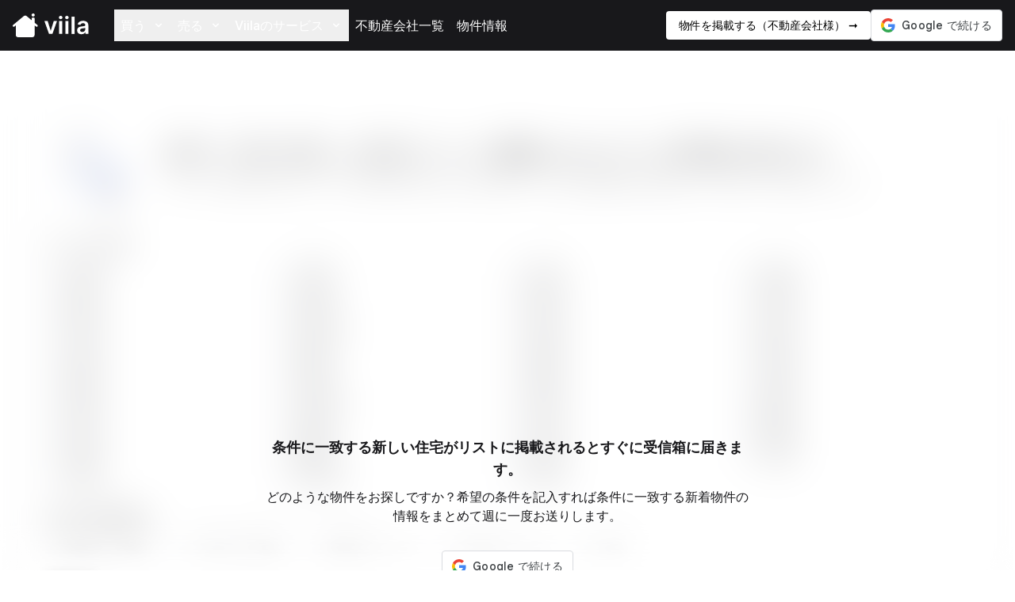

--- FILE ---
content_type: text/html
request_url: https://viila.co/interest?area=shizuoka
body_size: 23693
content:
<!doctype html>
<html lang="ja">


<head>
    <meta charset="utf-8">
    <meta name="viewport" content="user-scalable=no, initial-scale=1, maximum-scale=1, minimum-scale=1, width=device-width, height=device-height" />
    <link href="https://cdn.viila.co/static/fonts/inter.css" rel="stylesheet">
    <link href="https://cdn.viila.co/static/css/viilatw.output.css" rel="stylesheet">
    <title>不動産ポータルサイト, 不動産売買, 住宅購入 ・土地、一戸建て、マンションの売買 | Viila</title>
    <script src="https://cdn.viila.co/static/js/viila/viila.js" async defer></script>
    <script src="https://accounts.google.com/gsi/client" async defer></script>
    
    <link rel="icon" type="image/svg+xml" href="data:image/svg+xml,<svg width=%2216%22 height=%2215%22 viewBox=%220 0 16 15%22 fill=%22none%22 xmlns=%22http://www.w3.org/2000/svg%22><path d=%22M0 7.77355C0 8.10609 0.261652 8.39387 0.680294 8.39387C0.883074 8.39387 1.06623 8.28516 1.22976 8.15726L1.97547 7.54333V13.4908C1.97547 14.4372 2.55765 15 3.55846 15H12.4088C13.4031 15 13.9918 14.4372 13.9918 13.4908V7.51135L14.7768 8.15726C14.9338 8.28516 15.1169 8.39387 15.3197 8.39387C15.7056 8.39387 16 8.15726 16 7.78634C16 7.56891 15.915 7.39624 15.7449 7.25555L13.9918 5.81026V3.08595C13.9918 2.79817 13.8021 2.61911 13.5078 2.61911H12.6051C12.3173 2.61911 12.121 2.79817 12.121 3.08595V4.27544L8.9354 1.65985C8.36631 1.193 7.64677 1.193 7.07768 1.65985L0.261652 7.25555C0.0850368 7.39624 0 7.58809 0 7.77355Z%22 fill=%22white%22/><path d=%22M14.0664 0.982286C14.0664 1.52479 13.6166 1.96457 13.0617 1.96457C12.5067 1.96457 12.0569 1.52479 12.0569 0.982286C12.0569 0.439784 12.5067 0 13.0617 0C13.6166 0 14.0664 0.439784 14.0664 0.982286Z%22 fill=%22white%22/></svg>" />
    
    <meta name="Description" property="Description" content="地図から物件を簡単に検索。">
    <meta name="og:description" property="og:description" content="地図から物件を簡単に検索。">
    <meta name="og:image" property="og:image" content="https://cdn.viila.co/static/img/opengraph_map.png">
    <meta name="og:title" property="og:title" content="不動産ポータルサイト, 不動産売買, 住宅購入 ・土地、一戸建て、マンションの売買">
    <meta name="og:type" property="og:type" content="article">
    <meta name="og:url" property="og:url" content="https://viila.co">
    <meta name="twitter:card" property="twitter:card" content="summary_large_image">
    <meta name="twitter:creator" property="twitter:creator" content="@viilaco">
    <meta name="twitter:description" property="twitter:description" content="地図から物件を簡単に検索。">
    <meta name="twitter:image" property="twitter:image" content="https://cdn.viila.co/static/img/opengraph_map.png">
    <meta name="twitter:site" property="twitter:site" content="@viilaco">
    <meta name="twitter:title" property="twitter:title" content="不動産ポータルサイト, 不動産売買, 住宅購入 ・土地、一戸建て、マンションの売買">
    <style>
        * { -webkit-tap-highlight-color: rgba(0,0,0,0); }

        .h-screen-minus-nav {
            height: calc(100vh - 9.75rem) !important;
        }
        .h-screen-minus-topnav {
            height: calc(100vh - 4rem) !important;
        }
        * {
            font-family: 'Inter', sans-serif;
            -webkit-font-smoothing: antialiased;
            -moz-osx-font-smoothing: grayscale;
        }
        @supports (font-variation-settings: normal) {
            html { font-family: 'Inter var', sans-serif; }
        }
        li:nth-child(n+2):before {
            content: url('data:image/svg+xml;utf8,<svg width="7" height="11" viewBox="0 0 7 11" fill="none" xmlns="http://www.w3.org/2000/svg"><path d="M6.26758 5.76953C6.26172 5.56445 6.18555 5.38867 6.02734 5.23047L1.46875 0.771484C1.33398 0.642578 1.17578 0.572266 0.982422 0.572266C0.589844 0.572266 0.285156 0.876953 0.285156 1.26953C0.285156 1.45703 0.361328 1.63281 0.496094 1.76758L4.59766 5.76953L0.496094 9.77148C0.361328 9.90625 0.285156 10.0762 0.285156 10.2695C0.285156 10.6621 0.589844 10.9668 0.982422 10.9668C1.16992 10.9668 1.33398 10.8965 1.46875 10.7676L6.02734 6.30273C6.19141 6.15039 6.26758 5.97461 6.26758 5.76953Z" fill="%23718096"/></svg>');
            padding-left: 0.5rem;
            padding-right: 0.5rem;
            margin-top: 3px;
        }
        .white-arrow{
            background-image:url("data:image/svg+xml,%3csvg xmlns='http://www.w3.org/2000/svg' fill='none' viewBox='0 0 20 20'%3e%3cpath stroke='%23ffffff' stroke-linecap='round' stroke-linejoin='round' stroke-width='1.5' d='M6 8l4 4 4-4'/%3e%3c/svg%3e");
        }
    </style>
    <script src="https://cdn.viila.co/static/js/lazysizes.min.js" async></script>
    
    <script async src="https://www.googletagmanager.com/gtag/js?id=G-W8G40S6D2S"></script>
    <script>
    window.window.dataLayer = window.window.dataLayer || [];
    function gtag(){window.dataLayer.push(arguments);}
    gtag('js', new Date());
    
    
        gtag('config', 'G-W8G40S6D2S');
    
    </script>



<script type="text/javascript">
    (function(c,l,a,r,i,t,y){
        c[a]=c[a]||function(){(c[a].q=c[a].q||[]).push(arguments)};
        t=l.createElement(r);t.async=1;t.src="https://www.clarity.ms/tag/"+i;
        y=l.getElementsByTagName(r)[0];y.parentNode.insertBefore(t,y);
    })(window, document, "clarity", "script", "ao29jd4y98");
</script>



<script>
    !function(f,b,e,v,n,t,s)
    {if(f.fbq)return;n=f.fbq=function(){n.callMethod?
    n.callMethod.apply(n,arguments):n.queue.push(arguments)};
    if(!f._fbq)f._fbq=n;n.push=n;n.loaded=!0;n.version='2.0';
    n.queue=[];t=b.createElement(e);t.async=!0;
    t.src=v;s=b.getElementsByTagName(e)[0];
    s.parentNode.insertBefore(t,s)}(window, document,'script',
    'https://connect.facebook.net/en_US/fbevents.js');
    fbq('init', '2796895527122750');
    fbq('track', 'PageView');
  </script>
  <noscript><img height="1" width="1" style="display:none"
    src="https://www.facebook.com/tr?id=2796895527122750&ev=PageView&noscript=1"
  /></noscript>
  

</head>

<div id="login-to-favorite-container" class="fixed top-0 left-0 w-full h-full hidden" style="z-index: 999;">
    
    

 
        <div  class="p-8 mx-auto absolute z-50 left-0 top-0 w-full h-full bg-white bg-opacity-50 flex items-center justify-center text-center  filter backdrop-blur-xl">

            
            <div class="modal-close absolute top-0 right-0 cursor-pointer flex flex-col items-center mt-4 mr-4 text-black text-sm z-50" onclick='document.querySelector("#login-to-favorite-container").classList.toggle("hidden")'>
                <svg xmlns="http://www.w3.org/2000/svg" class="h-6 w-6" fill="none" viewBox="0 0 24 24" stroke="currentColor">
                    <path stroke-linecap="round" stroke-linejoin="round" stroke-width="2" d="M6 18L18 6M6 6l12 12" />
                  </svg>
            </div>
            

            <div class="w-full lg:w-1/2 flex flex-col items-center space-y-8 ">
                <div class="">
                    <p class="text-lg font-semibold mb-2">この物件をお気に入りに登録する</p>
                    
                    <p class="mb-8">この物件をお気に入りに追加し、物件の価格やステータスが変更されたときにメール通知を受け取ります。</p>
                    
                    <div class="flex flex-col items-center">
                        <div class="g_id_signin" data-type="standard" data-locale='ja' data-text="continue_with"></div>
                        <p class="mt-4 text-xs text-gray-500">ログインすることで、<a href='/terms' target='_blank' class='text-xs text-blue-500'>利用規</a>約に同意し、Viilaのメールや最新情報を受け取ることに同意し、<a href='/policy' target='_blank' class='text-xs text-blue-500'>プライバシーポリシ</a>ーを読んだことを確認することになります</p>
                    </div>
                </div>
            </div>
        </div>
        

</div>


<div id="g_id_onload"
     data-client_id="379613756082-57r2c458vvjajvgmr8ieqmbhrrs7059j.apps.googleusercontent.com"
     data-callback="oneTapSignInCallBack">
</div>




<template id="alert-success-template" data-template="alert-success">
    <div id="alert-success" class="z-50 w-screen h-screen fixed top-0 left-0 bg-black bg-opacity-40 transform transition-opacity duration-250 ease-in-out opacity-0">
        <div class="flex h-full items-center justify-center">
            <div id="alert-container" class="bg-white w-96 rounded-lg shadow-xl ">
                <div class="">
                    <div class="p-6 w-full ">
                        <p class="font-medium text-center">
                            <span id="alert-title" class="text-lg">成功</span>
                        </p>
                        <p class="text-gray-700 text-center text-sm" id="alert-message">メッセージは不動産会社の担当者に送信されました。</p>
                    </div>
                    <button data-toggle="alert-success" class="font-medium text-gray-500 focus:outline-none w-full py-3 border-t border-gray-200">OK</button>
                </div>
            </div>
        </div>
    </div>
</template>

<script>
    function showAlert(title, message,callback) {
        let template = document.querySelector("#alert-success-template")
        var clone = template.content.cloneNode(true);
        let titleContainer = clone.querySelector("#alert-title")
        let messageContainer = clone.querySelector("#alert-message")
        messageContainer.textContent = message;
        titleContainer.textContent = title;
        document.body.appendChild(clone)
        setTimeout(() => {
            document.getElementById(template.dataset.template).classList.remove("opacity-0")
             document.getElementById(template.dataset.template).classList.add("opacity-100")    
        }, 0);
        
        document.getElementById(template.dataset.template).onclick = function () {
            document.getElementById(template.dataset.template).classList.remove("opacity-100")    
                document.getElementById(template.dataset.template).classList.add("opacity-0")
                setTimeout(() => {
                    document.getElementById(template.dataset.template).remove()   
                    if (callback)
                        callback() 
                }, 500);
            }
    }
</script>


<script>
    
    window.addEventListener("load", favoriteInit, true)
    function favoriteInit() {

        function showFavoriteCount() {
            var list = JSON.parse(localStorage.getItem("favorites_listing"));
            if (list === null) list = {};
            let countlable = document.getElementById("favorite-count-label");
            if (countlable !== null) {
                countlable.innerText = Object.keys(list).length;
            }
        }

        function toggleFavorite(propertyId) {
            
                localStorage.setItem("favorite", propertyId);
                viila.showSignIn("login-to-favorite-container")
            

        }

        var existingList = {}

        if (localStorage.getItem("favorites_listing") !== null && localStorage.getItem("favorites_listing") !== undefined && localStorage.getItem("favorites_listing") !== "undefined")
            existingList = JSON.parse(localStorage.getItem("favorites_listing"));
        else
            localStorage.setItem("favorites_listing", JSON.stringify({}));
        if (existingList === null) existingList = {};
        document.querySelectorAll("button[data-favorite]").forEach(function (e) {
            let propertyId = e.dataset.favorite
            if (existingList[propertyId] == true) {
                e.querySelector("svg").classList.remove("text-gray-200")
                e.querySelector("svg").classList.add("text-red-500")
                e.querySelector("svg").classList.remove("stroke-current")
                e.querySelector("svg").classList.add("fill-current")
            } else {
                e.querySelector("svg").classList.add("text-gray-200")
                e.querySelector("svg").classList.remove("text-red-500")
                e.querySelector("svg").classList.remove("fill-current")
            }
            e.addEventListener("click", function (b) {
                b.preventDefault()
                toggleFavorite(propertyId);
                
            })
        })
        
    }
</script>

<script>
    function modalContainerHandlerInit() {
        let container = document.querySelector("#modal-container");
       if (container===undefined || container === null) {
           return
       }

       container.addEventListener("click", function(e){
           
           if (this === e.target) {
                closeModal()
           }
       })
        document.querySelectorAll("[data-modal-open]").forEach(function(b){
            
            b.addEventListener("click", function(){
                let props = b.dataset.modalProps;
                let target = b.dataset.modalOpen;
                openModal(target,props)
            }) 
        })

        if (document.querySelectorAll("button[data-modal-action='close']"))
        document.querySelectorAll("button[data-modal-action='close']")
        .forEach(function(b){ 
            b.addEventListener("click", function(b){
            container.classList.toggle("hidden")
            enableScroll();
        })
    })

        document.addEventListener('keydown', function (event) {
            if (container.classList.contains("hidden")) {
                return;
            }
            const key = event.key; 
            if (key == "Escape") {
                container.classList.toggle("hidden")
                enableScroll();
            } 
        });

        
    }     

    function disableScroll() {
            
            scrollTop = window.pageYOffset || document.documentElement.scrollTop;
            scrollLeft = window.pageXOffset || document.documentElement.scrollLeft,
        
                
                window.onscroll = function() {
                    window.scrollTo(scrollLeft, scrollTop);
                };
        }
        
    function enableScroll() {
        window.onscroll = function() {};
    }


    function openModal(target, props) {
        disableScroll();
        let container = document.querySelector("#modal-container");
        container.classList.toggle("hidden")
        document.querySelectorAll("div[data-modal-container]").forEach(function(m){
            let modalName = m.dataset.modalContainer;
            if (modalName == target) {
                m.classList.remove("hidden")
                m.dataset.props = props 
            } else {
                m.classList.add("hidden")
            }
        })
    }

    function closeModal() {
        enableScroll()
        let container = document.querySelector("#modal-container");
        container.classList.toggle("hidden")
    }

    window.addEventListener("load", modalContainerHandlerInit) 
    
    

  function oneTapSignInCallBack(response) {

        
        let data = {
            "token": response.credential,
            "source" : window.location.href,
            "favorite": localStorage.getItem("favorite"),
        }

        fetch('/api/auth/google', {
        method: 'POST',
        headers: {
            'Accept': 'application/json',
            'Content-Type': 'application/json'
        },
        body: JSON.stringify(data)
        })
        .then(res => res.json())
        .then(res => { 
            localStorage.setItem("favorites_listing", JSON.stringify(res.user.user_favorites));
            localStorage.setItem("view_count", 0)
            localStorage.setItem("property_view_count", 0)
            localStorage.setItem("favorite", "")
            window.location.reload(); 
        })
        .catch(err => { 
            console.log(err) 
        })
}

function onSignIn(googleUser) {
    var id_token = googleUser.getAuthResponse().id_token;
    let data = {
        "token": id_token,
        "source" : window.location.href,
        "favorite": localStorage.getItem("favorite"),
    }

    fetch('/api/auth/google', {
    method: 'POST',
    headers: {
        'Accept': 'application/json',
        'Content-Type': 'application/json'
    },
    body: JSON.stringify(data)
    })
    .then(res => res.json())
    .then(res => { 
        localStorage.setItem("favorites_listing", JSON.stringify(res.user.user_favorites));
        localStorage.setItem("view_count", 0)
        localStorage.setItem("property_view_count", 0)
        localStorage.setItem("favorite", "")
        window.location.reload(); 
    })
    .catch(err => { 
        console.log(err) 
    })
}
</script>


<body class="">
    

<nav class="lg:flex items-center justify-between flex-wrap bg-zinc-900 px-4 w-full z-[1000] top-0 ">

  <div class="container mx-auto h-16 flex items-center justify-between flex-wrap ">

  <a href="/">
    <div class="flex items-center flex-shrink-0 mr-8">
      <svg class="fill-current text-white" width="96" height="30" viewBox="0 0 96 30" fill="none" xmlns="http://www.w3.org/2000/svg">
        <path d="M55.9162 9.50923H51.8146L48.0433 21.6648H47.8729L44.1122 9.50923H40L45.8274 25.8729H50.0888L55.9162 9.50923Z" />
        <path d="M58.5849 25.8729H62.4414V9.50923H58.5849V25.8729ZM60.5238 7.18679C61.7489 7.18679 62.7504 6.24929 62.7504 5.09872C62.7504 3.9375 61.7489 3 60.5238 3C59.288 3 58.2866 3.9375 58.2866 5.09872C58.2866 6.24929 59.288 7.18679 60.5238 7.18679Z" />
        <path d="M66.4071 25.8729H70.2637V9.50923H66.4071V25.8729ZM68.3461 7.18679C69.5712 7.18679 70.5726 6.24929 70.5726 5.09872C70.5726 3.9375 69.5712 3 68.3461 3C67.1103 3 66.1088 3.9375 66.1088 5.09872C66.1088 6.24929 67.1103 7.18679 68.3461 7.18679Z" />
        <path d="M78.0859 4.05469H74.2294V25.8729H78.0859V4.05469Z"/>
        <path d="M86.7605 26.2031C89.3279 26.2031 90.862 24.9993 91.5652 23.625H91.693V25.8729H95.4004V14.9212C95.4004 10.5959 91.8741 9.29617 88.7527 9.29617C85.3116 9.29617 82.6696 10.8303 81.8173 13.8132L85.4181 14.3246C85.8017 13.206 86.8883 12.2472 88.774 12.2472C90.5637 12.2472 91.5439 13.1634 91.5439 14.772V14.8359C91.5439 15.9439 90.3826 15.9972 87.4956 16.3061C84.3208 16.647 81.2846 17.5952 81.2846 21.2812C81.2846 24.4986 83.639 26.2031 86.7605 26.2031ZM87.7619 23.3693C86.1532 23.3693 85.0027 22.6342 85.0027 21.2173C85.0027 19.7365 86.2917 19.1186 88.0176 18.8736C89.0297 18.7351 91.0538 18.4794 91.5545 18.0746V20.0028C91.5545 21.8246 90.0843 23.3693 87.7619 23.3693Z" />
        <path d="M0 15.5471C0 16.2122 0.516762 16.7877 1.34358 16.7877C1.74407 16.7877 2.10581 16.5703 2.42878 16.3145L3.90155 15.0867V26.9815C3.90155 28.8745 5.05135 30 7.02796 30H24.5074C26.4711 30 27.6339 28.8745 27.6339 26.9815V15.0227L29.1841 16.3145C29.4942 16.5703 29.8559 16.7877 30.2564 16.7877C31.0186 16.7877 31.6 16.3145 31.6 15.5727C31.6 15.1378 31.4321 14.7925 31.0962 14.5111L27.6339 11.6205V6.1719C27.6339 5.59634 27.2592 5.23822 26.6778 5.23822H24.895C24.3266 5.23822 23.939 5.59634 23.939 6.1719V8.55087L17.6474 3.31969C16.5235 2.38601 15.1024 2.38601 13.9784 3.31969L0.516762 14.5111C0.167948 14.7925 0 15.1762 0 15.5471Z" />
        <path d="M27.7811 1.96457C27.7811 3.04957 26.8927 3.92914 25.7968 3.92914C24.7008 3.92914 23.8124 3.04957 23.8124 1.96457C23.8124 0.879568 24.7008 0 25.7968 0C26.8927 0 27.7811 0.879568 27.7811 1.96457Z" />
        </svg>
    </div>
  </a>

  <div class="block lg:hidden">
    <button data-navbar-mobile-toggle="true" class="focus:outline-none flex items-center px-3 py-2 border rounded text-white border-gray-600">
          <svg class="fill-current h-3 w-3 text-gray-600" viewBox="0 0 20 20" xmlns="http://www.w3.org/2000/svg"><title>Menu</title><path d="M0 3h20v2H0V3zm0 6h20v2H0V9zm0 6h20v2H0v-2z" /></svg>      
    </button>
  </div>

  <div class="w-full hidden flex-grow lg:flex lg:items-center lg:w-auto ">
    <div id="sub-menu-background" class="hidden absolute top-0 left-0 w-full h-full bg-black/0 z-[900]"></div>
    <div class="text-base lg:flex-grow flex">
          <div class="relative">
            <button data-menu="buy" class="text-white inline-flex items-center px-2 py-2 font-medium hover:underline underline-offset-2" aria-expanded="false" aria-haspopup="true">
              <span class="sr-only">Open buy menu</span>
              <span>買う</span>
              <svg xmlns="http://www.w3.org/2000/svg" class="ml-2 h-4 w-4" viewBox="0 0 20 20" fill="currentColor">
                <path fill-rule="evenodd" d="M5.293 7.293a1 1 0 011.414 0L10 10.586l3.293-3.293a1 1 0 111.414 1.414l-4 4a1 1 0 01-1.414 0l-4-4a1 1 0 010-1.414z" clip-rule="evenodd" />
              </svg>
            </button>

            <div data-sub-menu="buy" class="hidden z-[1000] origin-top-left absolute left-0 mt-2 w-64 rounded-md shadow-lg py-1 bg-white ring-1 ring-black ring-opacity-5 focus:outline-none flex flex-col" role="menu" aria-orientation="vertical" aria-labelledby="user-menu-button" tabindex="-1">
              <a href="/map" class="inline-block px-4 py-2 font-medium hover:underline underline-offset-2">物件を地図で検索</a>
            </div>
          </div>

          <div class="relative">
            <button data-menu="sell" class="text-white inline-flex items-center px-2 py-2 font-medium hover:underline underline-offset-2" aria-expanded="false" aria-haspopup="true">
              <span class="sr-only">Open sell menu</span>
              <span>売る</span>
              <svg xmlns="http://www.w3.org/2000/svg" class="ml-2 h-4 w-4" viewBox="0 0 20 20" fill="currentColor">
                <path fill-rule="evenodd" d="M5.293 7.293a1 1 0 011.414 0L10 10.586l3.293-3.293a1 1 0 111.414 1.414l-4 4a1 1 0 01-1.414 0l-4-4a1 1 0 010-1.414z" clip-rule="evenodd" />
              </svg>
            </button>

            <div data-sub-menu="sell" class="hidden z-[1000] origin-top-left absolute left-0 mt-2 w-64 rounded-md shadow-lg py-1 bg-white ring-1 ring-black ring-opacity-5 focus:outline-none flex flex-col" role="menu" aria-orientation="vertical" aria-labelledby="user-menu-button" tabindex="-1">
              <a href="/sell" class="inline-block px-4 py-2 font-medium hover:underline underline-offset-2">売却査定を依頼</a>
              <a href="/apartments" class="inline-block px-4 py-2 font-medium hover:underline underline-offset-2">マンション一覧</a>
            </div>
          </div>

          

      
          <div class="relative">
            <button data-menu="resources" class="text-white inline-flex items-center px-2 py-2 font-medium hover:underline underline-offset-2" aria-expanded="false" aria-haspopup="true">
              <span class="sr-only">Open resources menu</span>
              <span class="text-white">Viilaのサービス</span>
              <svg xmlns="http://www.w3.org/2000/svg" class="ml-2 h-4 w-4" viewBox="0 0 20 20" fill="currentColor">
                <path fill-rule="evenodd" d="M5.293 7.293a1 1 0 011.414 0L10 10.586l3.293-3.293a1 1 0 111.414 1.414l-4 4a1 1 0 01-1.414 0l-4-4a1 1 0 010-1.414z" clip-rule="evenodd" />
              </svg>
            </button>
            <div data-sub-menu="resources" class="text-sm hidden z-[1000] origin-top-left absolute left-0 mt-2 w-64 rounded-md shadow-lg py-1 bg-white ring-1 ring-black ring-opacity-5 focus:outline-none flex flex-col" role="menu" aria-orientation="vertical" aria-labelledby="user-menu-button" tabindex="-1">
              <a href="https://viila.co.jp" target="_blank" class="inline-block px-4 py-2 font-medium hover:underline underline-offset-2">Viila Technologiesについて</a>
              <a href="https://viila.co.jp/blog" target="_blank" class="inline-block px-4 py-2 font-medium hover:underline underline-offset-2">ブログ</a>
              <a href="/landprice/trends" class="inline-block px-4 py-2 font-medium hover:underline underline-offset-2">日本の地価を探る</a>
              <a href="/landprice" class="inline-block px-4 py-2 font-medium hover:underline underline-offset-2">地価調査データ</a>
              <a href="/hazardmap" class="inline-block px-4 py-2 font-medium hover:underline underline-offset-2">土砂災害ハザードマップ</a>
              <a href="/lotnumbers" class="inline-block px-4 py-2 font-medium hover:underline underline-offset-2">地番サーチ</a>
            </div>
          </div>

          <div class="relative">
            <a a href="/agents" class="text-white inline-flex items-center px-2 py-2 font-medium hover:underline underline-offset-2" aria-expanded="false" aria-haspopup="true">
              <span class="sr-only">Open agent menu</span>
              <span>不動産会社一覧</span>
            </a>
          </div>


          <div class="relative">
            <a a href="/feed" class="text-white inline-flex items-center px-2 py-2 font-medium hover:underline underline-offset-2" aria-expanded="false" aria-haspopup="true">
              <span class="sr-only">Open feed menu</span>
              <span>物件情報</span>
            </a>
          </div>
    </div>

    <div class="hidden items-center lg:flex gap-2 ">
      <div class="inline-block">
        <div class="flex items-center gap-4">
          
          <a target="_blank" href="https://viila.co.jp?utm_source=viila.co" class="bg-white text-black px-4 hover:bg-gray-100 py-2 text-sm font-medium rounded flex items-center">
            <span>物件を掲載する（不動産会社様） ➞</span>
          </a>

          <div class="inline-flex items-center">        
          
          
          <div class="g_id_signin" data-type="standard" data-locale='ja' data-text="continue_with"></div>
           
          </div>

         
        </div>
      </div>
    </div>
  </div>
</div>

  <div id="mobile-menu"  class="hidden absolute top-0 left-0 w-full h-full z-[1000] bg-black bg-opacity-75 mt-16">
  <div class="bg-white border-t shadow-lg rounded-b-lg">

    <div class="pt-4 pb-4 space-y-4 text-sm">

      <div>
        <div class="font-semibold px-3 mb-1">買う</div>
        <div class="flex items-center flex-wrap gap-1 px-4">
          <a href="/map" class="mr-4 py-1 text-gray-600 hover:underline underline-offset-2">物件を地図で検索</a>
        </div>
      </div>

      <div>
      <div class="font-semibold px-3">売る</div>
      <div class="flex items-center flex-wrap gap-1 px-4">
        <a href="/sell" class="mr-4 py-1 text-gray-600 hover:underline underline-offset-2">売却査定を依頼</a>
        <a href="/apartments" class="mr-4 py-1 text-gray-600 hover:underline underline-offset-2">マンション一覧</a>
      </div>
    </div>

    


    <div>
      <div class="font-semibold px-3 mb-1">Viilaのサービス</div>
      <div class="flex items-center flex-wrap gap-1 px-4">
        <a href="https://viila.co.jp" target="_blank" class="mr-4 py-1 text-gray-600 hover:underline underline-offset-2">Viila Technologiesについて</a>
        <a href="https://viila.co.jp/blog" target="_blank" class="mr-4 py-1 text-gray-600 hover:underline underline-offset-2">ブログ</a>
        <a href="/landprice/trends" class="mr-4 py-1 text-gray-600 hover:underline underline-offset-2">日本の地価を探る</a>
        <a href="/landprice" class="mr-4 py-1 text-gray-600 hover:underline underline-offset-2">地価調査データ</a>
        <a href="/hazardmap" class="mr-4 py-1 text-gray-600 hover:underline underline-offset-2">土砂災害ハザードマップ</a>
        <a href="/lotnumbers" class="mr-4 py-1 text-gray-600 hover:underline underline-offset-2">地番サーチ</a>
      </div>
    </div>

    <div>
      <a href="/agents" class="font-semibold px-3 mb-1">不動産会社一覧</a>
    </div>


    <div>
      <a href="/feed" class="font-semibold px-3 mb-1">物件情報</a>
    </div>
    
  <div class="px-2">
    <a target="_blank" href="https://viila.co.jp?utm_source=viila.co" class="bg-blue-600 px-2 py-2 text-white text-sm font-semibold rounded flex items-center">
      <span>物件を掲載する（不動産会社様）</span>
      <svg xmlns="http://www.w3.org/2000/svg" fill="none" viewBox="0 0 24 24" stroke-width="1.5" stroke="currentColor" class="w-6 h-6">
        <path stroke-linecap="round" stroke-linejoin="round" d="M4.5 12h15m0 0l-6.75-6.75M19.5 12l-6.75 6.75" />
      </svg>    
    </a>
  </div>
  
    </div>

    

    <div class="border-t py-2 px-4">
      <div class="g_id_signin" data-type="standard" data-locale='ja' data-text="continue_with"></div>
    </div>

    
      
      <div class="border-t border-gray-200">
        <div class="flex items-center">
          <div class="inline-flex items-center px-3 py-1 justify-between">
            <svg width="17" height="17" viewBox="0 0 17 17" fill="none" xmlns="http://www.w3.org/2000/svg">
              <path
                d="M8.5 16.1953C12.7891 16.1953 16.3359 12.6484 16.3359 8.35938C16.3359 4.0625 12.7891 0.523438 8.49219 0.523438C4.20312 0.523438 0.664062 4.0625 0.664062 8.35938C0.664062 12.6484 4.21094 16.1953 8.5 16.1953ZM3.69531 3.28906C4.5625 2.46875 5.64062 1.85938 6.82812 1.5625C6.21875 2.11719 5.69531 2.96875 5.3125 4.04688C4.67969 3.85938 4.13281 3.60156 3.69531 3.28906ZM10.1719 1.5625C11.3672 1.86719 12.4375 2.46875 13.3047 3.28906C12.8594 3.60156 12.3203 3.85938 11.6875 4.04688C11.3047 2.96875 10.7812 2.11719 10.1719 1.5625ZM6.11719 4.25C6.60156 2.86719 7.3125 1.90625 8.09375 1.64844V4.46094C7.375 4.4375 6.71875 4.36719 6.11719 4.25ZM8.90625 1.64844C9.6875 1.90625 10.3984 2.86719 10.8828 4.25C10.2812 4.36719 9.625 4.4375 8.90625 4.46094V1.64844ZM1.51562 7.95312C1.60156 6.40625 2.20312 4.99219 3.14844 3.86719C3.64844 4.25 4.30469 4.5625 5.07812 4.79688C4.82812 5.72656 4.67188 6.78906 4.64062 7.95312H1.51562ZM12.3594 7.95312C12.3281 6.78906 12.1719 5.72656 11.9219 4.79688C12.6953 4.5625 13.3516 4.25 13.8516 3.875C14.7969 4.99219 15.3984 6.40625 15.4844 7.95312H12.3594ZM8.90625 7.95312V5.26562C9.6875 5.24219 10.4375 5.15625 11.1172 5.00781C11.3516 5.89062 11.4922 6.89062 11.5234 7.95312H8.90625ZM5.47656 7.95312C5.50781 6.89062 5.65625 5.89062 5.88281 5.00781C6.57031 5.15625 7.3125 5.24219 8.09375 5.26562V7.95312H5.47656ZM1.51562 8.76562H4.64062C4.67188 9.9375 4.82812 11.0156 5.07812 11.9531C4.32031 12.1875 3.66406 12.5 3.17188 12.8672C2.21094 11.7422 1.60156 10.3203 1.51562 8.76562ZM5.47656 8.76562H8.09375V11.4922C7.32031 11.5078 6.57812 11.6016 5.89844 11.7422C5.65625 10.8516 5.5 9.82812 5.47656 8.76562ZM8.90625 11.4922V8.76562H11.5312C11.5 9.82812 11.3438 10.8516 11.1016 11.7422C10.4219 11.6016 9.6875 11.5078 8.90625 11.4922ZM11.9219 11.9531C12.1719 11.0156 12.3281 9.9375 12.3594 8.76562H15.4844C15.3984 10.3203 14.7891 11.7422 13.8281 12.8672C13.3359 12.5 12.6797 12.1875 11.9219 11.9531ZM8.90625 12.2969C9.61719 12.3203 10.2734 12.3906 10.8672 12.5078C10.3828 13.8594 9.67969 14.8281 8.90625 15.0859V12.2969ZM6.13281 12.5078C6.73438 12.3906 7.38281 12.3203 8.09375 12.2969V15.0859C7.32031 14.8281 6.61719 13.8594 6.13281 12.5078ZM11.6875 12.7109C12.3047 12.8984 12.8438 13.1484 13.2812 13.4453C12.4219 14.25 11.3672 14.8516 10.2031 15.1484C10.7969 14.5938 11.3047 13.7578 11.6875 12.7109ZM3.71875 13.4453C4.15625 13.1484 4.69531 12.8984 5.32031 12.7109C5.69531 13.7578 6.20312 14.5938 6.79688 15.1484C5.63281 14.8516 4.57812 14.25 3.71875 13.4453Z"
                 />
            </svg>
            <select data-selector="lang" class="border-0 bg-transparent focus:border-0 focus:ring-0 font-medium text-sm">
              <option value="en" >English</option>
              <option value="ja" selected>日本語</option>
            </select>
          </div>
        </div>
      </div>
      

  </div>

</div>

</nav>

<script src="https://apis.google.com/js/api:client.js"></script>

<script>

  var openedMenu = null

  
  document.querySelectorAll("button[data-menu]").forEach(function(b) {
    let menu = b.dataset.menu;
    b.addEventListener("click",function(){
      document.querySelectorAll('div[data-sub-menu]').forEach(function(div){
        let submenu = div.dataset.subMenu;
        if (submenu === menu){
            openedMenu = div
            div.classList.toggle("hidden")
            document.querySelector("#sub-menu-background").classList.toggle("hidden")
        } else {
          div.classList.add("hidden")
        }
      });
    })  
  })
  
  document.querySelector("#sub-menu-background").addEventListener("click",function(){
    if (openedMenu === null) {
        return
      }
      document.querySelector("#sub-menu-background").classList.toggle("hidden")
      openedMenu.classList.add("hidden")
      openedMenu = null;
  })
  

</script>

<script src="https://accounts.google.com/gsi/client"></script>
<script>

window.addEventListener("load", navBarInit, true);

  function navBarInit() {
    document.querySelectorAll("select[data-selector='lang']").forEach(function (b) {
      b.onchange = function (e) {
 
        let pathWithQueryString = window.location.pathname + window.location.search;
        
        
        
        
        
        
        
        if (e.target.value === "en") {
          window.location = "/" + e.target.value + pathWithQueryString;
        } else if (e.target.value === "ja") {
          window.location = pathWithQueryString.replace("/en", "");
        }
      }
    })


    document.querySelectorAll("select[data-selector='currency']").forEach(function (b) {
      b.onchange = function (e) {
        const selectedCurrency = e.target.value
        fetch("/api/settings/currency?symbol=" + selectedCurrency, {
                method: 'POST',
                headers: {
                    'Accept': 'application/json',
                    'Content-Type': 'application/json',
                },
                credentials: "include",
                body: null
            })
                .then(res => res.json())
                .then(res => {
                  window.location.reload()
                })
                .catch(e => {
                    console.log(e);
                });
      }
    })


    document.querySelectorAll("button[data-navbar-mobile-toggle]").forEach(function (b) {
      b.onclick = function () {
        document.getElementById("mobile-menu").classList.toggle("hidden")
      }
    })
  }
  
  

</script>

    <div class="container mx-auto p-6 relative">
        
    

 
        <div  id="signin-container"  class="p-8 mx-auto absolute z-50 left-0 top-0 w-full h-full bg-white bg-opacity-50 flex items-center justify-center text-center  filter backdrop-blur-xl">

            

            <div class="w-full lg:w-1/2 flex flex-col items-center space-y-8 ">
                <div class="">
                    <p class="text-lg font-semibold mb-2">条件に一致する新しい住宅がリストに掲載されるとすぐに受信箱に届きます。</p>
                    
                    <p class="mb-8">どのような物件をお探しですか？希望の条件を記入すれば条件に一致する新着物件の情報をまとめて週に一度お送りします。</p>
                    
                    <div class="flex flex-col items-center">
                        <div class="g_id_signin" data-type="standard" data-locale='ja' data-text="continue_with"></div>
                        <p class="mt-4 text-xs text-gray-500">ログインすることで、<a href='/terms' target='_blank' class='text-xs text-blue-500'>利用規</a>約に同意し、Viilaのメールや最新情報を受け取ることに同意し、<a href='/policy' target='_blank' class='text-xs text-blue-500'>プライバシーポリシ</a>ーを読んだことを確認することになります</p>
                    </div>
                </div>
            </div>
        </div>
        

        <form id="form-interest">
            <div class="mx-auto lg:p-8 bg-white lg:border lg:rounded-lg lg:shadow-xl mt-6 mb-6  overflow-hidden filter blur">
                <div class="flex lg:flex-row flex-col items-center space-y-8 lg:space-x-8">
                    <div>
                    <svg width="118" height="100" viewBox="0 0 118 100" fill="none" xmlns="http://www.w3.org/2000/svg">
                        <path d="M90.6947 96.6336L89.0245 97.1856L86.1006 91.0065L88.5656 90.1919L90.6947 96.6336Z" fill="#FFB8B8"/>
                        <path d="M87.6744 97.1027L90.8953 96.0381L91.5656 98.066L86.3168 99.8009C86.2288 99.5346 86.194 99.2535 86.2146 98.9738C86.2352 98.6941 86.3107 98.4212 86.4368 98.1706C86.5628 97.92 86.737 97.6968 86.9494 97.5135C87.1617 97.3303 87.4081 97.1907 87.6744 97.1027V97.1027Z" fill="#2F2E41"/>
                        <path d="M79.6777 98.1679L77.9188 98.1678L77.082 91.3833L79.678 91.3834L79.6777 98.1679Z" fill="#FFB8B8"/>
                        <path d="M76.6622 97.665H80.0545V99.8009H74.5264C74.5264 99.5204 74.5816 99.2427 74.6889 98.9835C74.7963 98.7244 74.9536 98.4889 75.1519 98.2906C75.3503 98.0923 75.5857 97.935 75.8449 97.8276C76.104 97.7203 76.3817 97.665 76.6622 97.665V97.665Z" fill="#2F2E41"/>
                        <path d="M78.0518 72.9826L77.9622 73.3795C76.7503 78.7467 76.3186 86.5561 76.6806 92.0465L76.9603 96.2877C76.9699 96.4331 77.0344 96.5694 77.1407 96.6689C77.247 96.7685 77.3873 96.8239 77.5329 96.8239H79.6417C79.7823 96.8239 79.918 96.7723 80.023 96.6788C80.1281 96.5854 80.1952 96.4567 80.2116 96.317L81.8483 82.4053C81.8636 82.2749 81.9232 82.1537 82.0171 82.062C82.111 81.9702 82.2335 81.9134 82.3642 81.901C82.4949 81.8886 82.6259 81.9215 82.7353 81.994C82.8447 82.0665 82.926 82.1744 82.9655 82.2995L87.2073 94.8711C87.2421 94.9814 87.3095 95.0786 87.4006 95.15C87.4916 95.2213 87.6022 95.2635 87.7176 95.271L90.9387 95.4788C91.0317 95.4848 91.1247 95.468 91.2098 95.43C91.2949 95.392 91.3694 95.3339 91.427 95.2606C91.4845 95.1873 91.5234 95.1012 91.5402 95.0095C91.557 94.9179 91.5512 94.8235 91.5233 94.7346L89.5844 89.4034C88.0863 84.6189 87.2809 77.349 87.193 72.3363C87.1916 72.2572 87.1739 72.1792 87.1409 72.1073C87.108 72.0354 87.0605 71.9711 87.0016 71.9184C86.9426 71.8657 86.8733 71.8257 86.7981 71.8011C86.723 71.7764 86.6435 71.7675 86.5648 71.775L78.5572 72.5377C78.4369 72.5491 78.3232 72.5983 78.2324 72.6782C78.1417 72.7581 78.0785 72.8646 78.0518 72.9826Z" fill="#2F2E41"/>
                        <path d="M82.7406 50.6971C84.6868 50.6971 86.2644 49.1194 86.2644 47.1732C86.2644 45.2271 84.6868 43.6494 82.7406 43.6494C80.7945 43.6494 79.2168 45.2271 79.2168 47.1732C79.2168 49.1194 80.7945 50.6971 82.7406 50.6971Z" fill="#A0616A"/>
                        <path d="M80.4272 74.1374C79.7253 74.1359 79.0241 74.0989 78.326 74.0265C78.1018 74.0021 77.896 73.891 77.7526 73.7168C77.6092 73.5427 77.5397 73.3194 77.5588 73.0947L78.7602 61.4869C79.0499 58.2036 79.4975 55.0341 81.7623 52.3499C81.8392 52.2589 81.9341 52.1848 82.0411 52.1323C82.148 52.0798 82.2647 52.05 82.3837 52.0448L82.4689 52.0415C83.3622 52.0043 83.7739 52.0368 83.8897 52.1528L84.5128 52.7667C88.3125 55.5768 88.4704 73.3782 87.5342 73.0274C87.3531 72.9598 85.1907 73.0277 85.0401 73.1304C83.8195 73.9624 81.8579 74.1372 80.4272 74.1374Z" fill="#2563EB"/>
                        <path d="M66.6017 67.694C66.6914 67.5031 66.8219 67.3342 66.9839 67.1992C67.146 67.0642 67.3356 66.9664 67.5396 66.9126C67.7435 66.8588 67.9568 66.8504 68.1643 66.888C68.3719 66.9255 68.5687 67.0081 68.7408 67.1299L72.9107 64.147L73.0118 66.8093L69.0366 69.2338C68.8127 69.5095 68.4955 69.6935 68.1451 69.7509C67.7947 69.8083 67.4353 69.7352 67.1352 69.5454C66.8351 69.3556 66.615 69.0623 66.5167 68.7211C66.4184 68.3799 66.4486 68.0144 66.6017 67.694Z" fill="#A0616A"/>
                        <path d="M70.7424 68.4815L69.3301 65.9953L82.1948 56.7192C82.4851 56.5098 82.8154 56.3626 83.1652 56.2867C83.515 56.2108 83.8766 56.2079 84.2276 56.2781C84.5786 56.3483 84.9113 56.4901 85.205 56.6947C85.4986 56.8992 85.747 57.1622 85.9344 57.4671C86.1219 57.772 86.2445 58.1122 86.2945 58.4666C86.3445 58.821 86.3209 59.1819 86.2252 59.5268C86.1295 59.8716 85.9636 60.1931 85.738 60.4709C85.5125 60.7488 85.232 60.9772 84.9142 61.1418L70.7424 68.4815Z" fill="#2563EB"/>
                        <path d="M84.3239 50.1526C84.4432 50.2703 84.601 50.341 84.7682 50.3517C84.9355 50.3624 85.101 50.3124 85.2344 50.2109C86.0649 49.5953 86.794 48.829 87.2254 47.8943C87.7199 46.8233 87.775 45.509 87.1789 44.4911C86.675 43.6306 85.7851 43.0753 84.8983 42.6194C84.5539 42.425 84.183 42.2821 83.7973 42.1951C83.4075 42.109 82.9995 42.1749 82.6565 42.3791C82.4887 42.4843 82.3565 42.6377 82.2771 42.8192C82.1978 43.0006 82.1749 43.2018 82.2116 43.3965C81.7856 42.9104 81.24 42.5442 80.6289 42.334C80.244 42.1834 79.8226 42.1529 79.4201 42.2463C78.8573 42.406 78.4464 42.906 78.2217 43.4461C78.04 43.8569 77.9772 44.3105 78.0406 44.7552C78.0739 44.9766 78.1534 45.1884 78.2737 45.3771C78.3941 45.5658 78.5527 45.7271 78.7394 45.8506C79.2047 46.1385 79.7983 46.1177 80.3327 46.0001C80.867 45.8825 81.3843 45.6779 81.929 45.6262C82.4737 45.5745 83.0803 45.7103 83.4118 46.1456C83.6452 46.4521 83.7052 46.8527 83.7576 47.2344L84.0301 49.2199C84.0524 49.5072 84.1258 49.7881 84.2468 50.0496C84.2677 50.0872 84.2937 50.1219 84.3239 50.1526V50.1526Z" fill="#2F2E41"/>
                        <path d="M91.9262 74.8423C91.7552 74.7187 91.6134 74.5592 91.5107 74.375C91.4081 74.1907 91.3471 73.9862 91.332 73.7758C91.3169 73.5655 91.3482 73.3543 91.4235 73.1573C91.4989 72.9603 91.6165 72.7823 91.7682 72.6357L89.6094 67.9854L92.2444 68.3792L93.8904 72.7348C94.1198 73.0059 94.2418 73.3517 94.2333 73.7067C94.2249 74.0617 94.0864 74.4012 93.8443 74.661C93.6022 74.9207 93.2732 75.0827 92.9197 75.1161C92.5662 75.1495 92.2127 75.0521 91.9262 74.8422V74.8423Z" fill="#A0616A"/>
                        <path d="M93.3701 69.9028L90.8839 71.3152L81.6078 58.4505C81.3985 58.1602 81.2513 57.8298 81.1754 57.48C81.0995 57.1303 81.0966 56.7686 81.1668 56.4177C81.2369 56.0667 81.3788 55.734 81.5833 55.4403C81.7879 55.1466 82.0509 54.8983 82.3557 54.7108C82.6606 54.5234 83.0009 54.4008 83.3553 54.3508C83.7097 54.3007 84.0706 54.3243 84.4154 54.4201C84.7603 54.5158 85.0817 54.6816 85.3596 54.9072C85.6375 55.1328 85.8658 55.4132 86.0304 55.7311L93.3701 69.9028Z" fill="#2563EB"/>
                        <path d="M70.725 23.7135H70.1767V8.6935C70.1767 6.38784 69.2608 4.17662 67.6305 2.54627C66.0001 0.915921 63.7889 1.14153e-06 61.4832 0H29.6603C27.3546 0 25.1434 0.91592 23.5131 2.54627C21.8827 4.17662 20.9668 6.38784 20.9668 8.6935V91.0957C20.9668 93.4014 21.8827 95.6126 23.5131 97.243C25.1434 98.8733 27.3546 99.7892 29.6603 99.7892H61.4832C63.7889 99.7892 66.0001 98.8732 67.6304 97.2429C69.2607 95.6126 70.1766 93.4014 70.1766 91.0957V34.405H70.7249L70.725 23.7135Z" fill="#E6E6E6"/>
                        <path d="M61.8346 2.26074H57.681C57.8721 2.72911 57.945 3.23727 57.8934 3.74045C57.8417 4.24364 57.6671 4.7264 57.385 5.14621C57.1028 5.56603 56.7217 5.91 56.2753 6.14783C55.8289 6.38565 55.3308 6.51004 54.825 6.51002H36.594C36.0882 6.50999 35.5901 6.38558 35.1437 6.14773C34.6973 5.90989 34.3163 5.56591 34.0342 5.1461C33.752 4.7263 33.5775 4.24355 33.5258 3.74039C33.4742 3.23722 33.5471 2.72909 33.7382 2.26074H29.8584C28.1366 2.26074 26.4853 2.94474 25.2677 4.16227C24.0502 5.3798 23.3662 7.03112 23.3662 8.75296V91.0355C23.3662 92.7574 24.0502 94.4087 25.2677 95.6262C26.4853 96.8438 28.1366 97.5278 29.8584 97.5278H61.8346C63.5565 97.5278 65.2078 96.8438 66.4253 95.6262C67.6429 94.4087 68.3269 92.7574 68.3269 91.0355V8.75283C68.3268 7.03101 67.6428 5.37972 66.4253 4.16222C65.2078 2.94472 63.5565 2.26074 61.8346 2.26074H61.8346Z" fill="white"/>
                        <path d="M45.8458 50.9324C42.8663 50.9324 39.9538 50.0488 37.4764 48.3935C34.999 46.7382 33.0682 44.3854 31.928 41.6328C30.7878 38.8801 30.4894 35.8511 31.0707 32.9288C31.652 30.0066 33.0867 27.3224 35.1936 25.2155C37.3004 23.1087 39.9846 21.674 42.9069 21.0927C45.8291 20.5114 48.8581 20.8097 51.6108 21.95C54.3635 23.0902 56.7162 25.021 58.3716 27.4984C60.0269 29.9757 60.9104 32.8883 60.9104 35.8678C60.9059 39.8618 59.3173 43.6909 56.4931 46.5151C53.6689 49.3392 49.8398 50.9278 45.8458 50.9324V50.9324ZM45.8458 21.0902C42.9231 21.0902 40.066 21.9569 37.6358 23.5807C35.2056 25.2044 33.3116 27.5124 32.1931 30.2126C31.0746 32.9129 30.782 35.8842 31.3522 38.7508C31.9223 41.6173 33.3298 44.2505 35.3965 46.3172C37.4632 48.3838 40.0963 49.7913 42.9629 50.3615C45.8294 50.9317 48.8007 50.639 51.501 49.5205C54.2012 48.4021 56.5092 46.508 58.133 44.0778C59.7568 41.6476 60.6234 38.7905 60.6234 35.8678C60.619 31.9499 59.0607 28.1937 56.2903 25.4233C53.5199 22.6529 49.7637 21.0946 45.8458 21.0902V21.0902Z" fill="#3F3D56"/>
                        <path d="M51.3789 31.4916C52.6691 30.4014 53.4528 28.6792 53.2472 27.0026C53.0417 25.3261 51.7688 23.7848 50.1176 23.4288C48.4665 23.0727 46.5843 24.0583 46.0828 25.6712C45.8067 22.5615 45.4887 19.3215 43.8354 16.6734C42.3384 14.2755 39.7455 12.5597 36.9354 12.2528C34.1253 11.9458 31.1666 13.1051 29.4141 15.3231C27.6615 17.5411 27.2324 20.7656 28.4598 23.312C29.3641 25.1878 31.0299 26.5839 32.7754 27.7196C38.3439 31.3431 45.2516 32.5673 51.8245 31.6L51.3789 31.4916Z" fill="#E6E6E6"/>
                        <path d="M32.1934 13.1699C34.5121 15.0584 36.6392 17.1707 38.5441 19.476C41.5251 23.0716 43.9375 27.1028 45.697 31.4293C45.8258 31.7449 45.3133 31.8823 45.1859 31.5702C42.307 24.5387 37.7111 18.3413 31.8186 13.5446C31.554 13.3292 31.931 12.9562 32.1934 13.1699V13.1699Z" fill="white"/>
                        <path d="M32.9825 65.7101C33.8541 65.7101 34.5607 65.0035 34.5607 64.1319C34.5607 63.2603 33.8541 62.5537 32.9825 62.5537C32.1109 62.5537 31.4043 63.2603 31.4043 64.1319C31.4043 65.0035 32.1109 65.7101 32.9825 65.7101Z" fill="#3F3D56"/>
                        <path d="M59.1401 65.2799H39.054C38.7496 65.2799 38.4577 65.159 38.2424 64.9438C38.0272 64.7285 37.9062 64.4366 37.9062 64.1322C37.9062 63.8277 38.0272 63.5358 38.2424 63.3206C38.4577 63.1053 38.7496 62.9844 39.054 62.9844H59.1401C59.4445 62.9844 59.7364 63.1053 59.9517 63.3206C60.1669 63.5358 60.2879 63.8277 60.2879 64.1322C60.2879 64.4366 60.1669 64.7285 59.9517 64.9438C59.7364 65.159 59.4445 65.2799 59.1401 65.2799Z" fill="#CCCCCC"/>
                        <path d="M52.9106 65.2939H38.9712C38.6631 65.2939 38.3676 65.1716 38.1498 64.9537C37.932 64.7359 37.8096 64.4404 37.8096 64.1323C37.8096 63.8242 37.932 63.5288 38.1498 63.3109C38.3676 63.0931 38.6631 62.9707 38.9712 62.9707H52.9106C53.2187 62.9707 53.5141 63.0931 53.732 63.3109C53.9498 63.5288 54.0722 63.8242 54.0722 64.1323C54.0722 64.4404 53.9498 64.7359 53.732 64.9537C53.5141 65.1716 53.2187 65.2939 52.9106 65.2939Z" fill="#2563EB"/>
                        <path d="M32.9825 72.5968C33.8541 72.5968 34.5607 71.8902 34.5607 71.0186C34.5607 70.147 33.8541 69.4404 32.9825 69.4404C32.1109 69.4404 31.4043 70.147 31.4043 71.0186C31.4043 71.8902 32.1109 72.5968 32.9825 72.5968Z" fill="#3F3D56"/>
                        <path d="M59.1401 72.1667H39.054C38.7496 72.1667 38.4577 72.0457 38.2424 71.8305C38.0272 71.6152 37.9062 71.3233 37.9062 71.0189C37.9062 70.7145 38.0272 70.4225 38.2424 70.2073C38.4577 69.992 38.7496 69.8711 39.054 69.8711H59.1401C59.4445 69.8711 59.7364 69.992 59.9517 70.2073C60.1669 70.4225 60.2879 70.7145 60.2879 71.0189C60.2879 71.3233 60.1669 71.6152 59.9517 71.8305C59.7364 72.0457 59.4445 72.1667 59.1401 72.1667Z" fill="#CCCCCC"/>
                        <path d="M32.9825 79.4835C33.8541 79.4835 34.5607 78.777 34.5607 77.9053C34.5607 77.0337 33.8541 76.3271 32.9825 76.3271C32.1109 76.3271 31.4043 77.0337 31.4043 77.9053C31.4043 78.777 32.1109 79.4835 32.9825 79.4835Z" fill="#3F3D56"/>
                        <path d="M59.1401 79.0529H39.054C38.7496 79.0529 38.4577 78.932 38.2424 78.7167C38.0272 78.5015 37.9062 78.2095 37.9062 77.9051C37.9062 77.6007 38.0272 77.3087 38.2424 77.0935C38.4577 76.8782 38.7496 76.7573 39.054 76.7573H59.1401C59.4445 76.7573 59.7364 76.8782 59.9517 77.0935C60.1669 77.3087 60.2879 77.6007 60.2879 77.9051C60.2879 78.2095 60.1669 78.5015 59.9517 78.7167C59.7364 78.932 59.4445 79.0529 59.1401 79.0529Z" fill="#CCCCCC"/>
                        <path d="M48.3195 72.1802H38.9712C38.6631 72.1802 38.3676 72.0578 38.1498 71.8399C37.932 71.6221 37.8096 71.3266 37.8096 71.0186C37.8096 70.7105 37.932 70.415 38.1498 70.1972C38.3676 69.9793 38.6631 69.8569 38.9712 69.8569H48.3195C48.6275 69.8569 48.923 69.9793 49.1409 70.1972C49.3587 70.415 49.4811 70.7105 49.4811 71.0186C49.4811 71.3266 49.3587 71.6221 49.1409 71.8399C48.923 72.0578 48.6275 72.1802 48.3195 72.1802V72.1802Z" fill="#2563EB"/>
                        <path d="M56.6408 79.0669H38.9712C38.6631 79.0669 38.3676 78.9445 38.1498 78.7266C37.932 78.5088 37.8096 78.2133 37.8096 77.9053C37.8096 77.5972 37.932 77.3017 38.1498 77.0839C38.3676 76.866 38.6631 76.7437 38.9712 76.7437H56.6408C56.9489 76.7437 57.2444 76.866 57.4622 77.0839C57.6801 77.3017 57.8025 77.5972 57.8025 77.9053C57.8025 78.2133 57.6801 78.5088 57.4622 78.7266C57.2444 78.9445 56.9489 79.0669 56.6408 79.0669V79.0669Z" fill="#2563EB"/>
                        <path d="M53.8225 33.5254H51.8506V27.6984C51.8508 27.5272 51.9189 27.3631 52.0399 27.242C52.1609 27.121 52.325 27.0529 52.4962 27.0527H53.1769C53.348 27.0529 53.5121 27.121 53.6332 27.242C53.7542 27.3631 53.8223 27.5272 53.8225 27.6984V33.5254Z" fill="#3F3D56"/>
                        <path d="M55.0176 43.4411H36.1683L36.1006 32.8176C36.0999 32.6534 36.1321 32.4909 36.1955 32.3395C36.2588 32.188 36.3518 32.0509 36.4692 31.9361L41.2043 27.3241C41.4289 27.1045 41.7299 26.9806 42.044 26.9782L49.9691 26.9058C50.1488 26.9047 50.3265 26.943 50.4898 27.0182C50.653 27.0933 50.7978 27.2033 50.9138 27.3405L50.9145 27.3414L54.6786 31.9576C54.8976 32.2266 55.0172 32.5628 55.0175 32.9096L55.0176 43.4411Z" fill="#3F3D56"/>
                        <path d="M55.0182 43.4413H44.8887V33.9204C44.8888 33.6303 44.9922 33.3498 45.1804 33.129L49.5815 27.9691V27.9692C49.6958 27.8348 49.8381 27.727 49.9983 27.653C50.1585 27.5791 50.3328 27.5409 50.5093 27.541H50.5139C50.6911 27.5415 50.8661 27.5808 51.0266 27.6559C51.1871 27.7311 51.3292 27.8403 51.4431 27.9761L54.7325 31.892C54.9169 32.1118 55.018 32.3895 55.0182 32.6764V43.4413Z" fill="#2563EB"/>
                        <path d="M50.7207 39.7845H49.2552C49.1601 39.7844 49.0689 39.7466 49.0017 39.6793C48.9344 39.6121 48.8966 39.5209 48.8965 39.4258V38.1971C48.8966 38.102 48.9344 38.0108 49.0017 37.9436C49.0689 37.8763 49.1601 37.8385 49.2552 37.8384H50.7207C50.8158 37.8385 50.907 37.8763 50.9742 37.9436C51.0415 38.0108 51.0793 38.102 51.0794 38.1971V39.4258C51.0793 39.5209 51.0415 39.6121 50.9742 39.6793C50.907 39.7466 50.8158 39.7844 50.7207 39.7845V39.7845Z" fill="white"/>
                        <path d="M50.7207 36.6358H49.2552C49.1601 36.6357 49.0689 36.5979 49.0017 36.5306C48.9344 36.4634 48.8966 36.3722 48.8965 36.2771V35.0769C48.8966 34.9818 48.9344 34.8907 49.0017 34.8234C49.0689 34.7562 49.1601 34.7184 49.2552 34.7183H50.7207C50.8158 34.7184 50.907 34.7562 50.9742 34.8234C51.0415 34.8907 51.0793 34.9818 51.0794 35.0769V36.2771C51.0793 36.3722 51.0415 36.4634 50.9742 36.5306C50.907 36.5979 50.8158 36.6357 50.7207 36.6358V36.6358Z" fill="white"/>
                        <path d="M41.6572 39.3059H40.1917C40.0966 39.3058 40.0054 39.268 39.9382 39.2007C39.8709 39.1335 39.8331 39.0423 39.833 38.9472V37.7185C39.8331 37.6234 39.8709 37.5323 39.9382 37.465C40.0054 37.3978 40.0966 37.36 40.1917 37.3599H41.6572C41.7523 37.36 41.8435 37.3978 41.9107 37.465C41.9779 37.5323 42.0158 37.6234 42.0159 37.7185V38.9472C42.0158 39.0423 41.9779 39.1335 41.9107 39.2007C41.8435 39.268 41.7523 39.3058 41.6572 39.3059Z" fill="white"/>
                        <path d="M41.6572 36.1577H40.1917C40.0966 36.1576 40.0054 36.1198 39.9382 36.0525C39.8709 35.9853 39.8331 35.8941 39.833 35.799V34.5989C39.8331 34.5038 39.8709 34.4127 39.9382 34.3454C40.0054 34.2782 40.0966 34.2403 40.1917 34.2402H41.6572C41.7523 34.2403 41.8435 34.2782 41.9107 34.3454C41.9779 34.4127 42.0158 34.5038 42.0159 34.5989V35.799C42.0158 35.8941 41.9779 35.9853 41.9107 36.0525C41.8435 36.1198 41.7523 36.1576 41.6572 36.1577Z" fill="white"/>
                        <path d="M58.6652 43.5658H33.0263C32.9882 43.5658 32.9517 43.5506 32.9248 43.5237C32.8979 43.4968 32.8828 43.4603 32.8828 43.4223C32.8828 43.3842 32.8979 43.3477 32.9248 43.3208C32.9517 43.2939 32.9882 43.2788 33.0263 43.2788H58.6652C58.7033 43.2788 58.7398 43.2939 58.7667 43.3208C58.7936 43.3477 58.8087 43.3842 58.8087 43.4223C58.8087 43.4603 58.7936 43.4968 58.7667 43.5237C58.7398 43.5506 58.7033 43.5658 58.6652 43.5658Z" fill="#3F3D56"/>
                        </svg>
                    </div>   
                    <div class="">
                        <p class="text-2xl font-semibold">条件に一致する新しい住宅がリストに掲載されるとすぐに受信箱に届きます。</p>
                        <p class="mt-2 mb-8">どのような物件をお探しですか？希望の条件を記入すれば条件に一致する新着物件の情報をまとめて週に一度お送りします。 </p>
                    </div>
                </div>
                <div class="mt-6">
                    <p class=" font-semibold mb-2">エリアから探す</p>
                    <div class="grid grid-cols-2 lg:grid-cols-4">
                        
                        <div class="inline-flex items-center gap-2">
                            <input id="pref-area-hokkaido" type="checkbox" value=hokkaido
                                class="focus:outline-none text-blue-600 rounded mr-2" />
                            <label for="pref-area-hokkaido" class="block ">北海道</label>
                        </div>
                        
                        <div class="inline-flex items-center gap-2">
                            <input id="pref-area-aomori" type="checkbox" value=aomori
                                class="focus:outline-none text-blue-600 rounded mr-2" />
                            <label for="pref-area-aomori" class="block ">青森県</label>
                        </div>
                        
                        <div class="inline-flex items-center gap-2">
                            <input id="pref-area-iwate" type="checkbox" value=iwate
                                class="focus:outline-none text-blue-600 rounded mr-2" />
                            <label for="pref-area-iwate" class="block ">岩手県</label>
                        </div>
                        
                        <div class="inline-flex items-center gap-2">
                            <input id="pref-area-miyagi" type="checkbox" value=miyagi
                                class="focus:outline-none text-blue-600 rounded mr-2" />
                            <label for="pref-area-miyagi" class="block ">宮城県</label>
                        </div>
                        
                        <div class="inline-flex items-center gap-2">
                            <input id="pref-area-akita" type="checkbox" value=akita
                                class="focus:outline-none text-blue-600 rounded mr-2" />
                            <label for="pref-area-akita" class="block ">秋田県</label>
                        </div>
                        
                        <div class="inline-flex items-center gap-2">
                            <input id="pref-area-yamagata" type="checkbox" value=yamagata
                                class="focus:outline-none text-blue-600 rounded mr-2" />
                            <label for="pref-area-yamagata" class="block ">山形県</label>
                        </div>
                        
                        <div class="inline-flex items-center gap-2">
                            <input id="pref-area-fukushima" type="checkbox" value=fukushima
                                class="focus:outline-none text-blue-600 rounded mr-2" />
                            <label for="pref-area-fukushima" class="block ">福島県</label>
                        </div>
                        
                        <div class="inline-flex items-center gap-2">
                            <input id="pref-area-ibaraki" type="checkbox" value=ibaraki
                                class="focus:outline-none text-blue-600 rounded mr-2" />
                            <label for="pref-area-ibaraki" class="block ">茨城県</label>
                        </div>
                        
                        <div class="inline-flex items-center gap-2">
                            <input id="pref-area-tochigi" type="checkbox" value=tochigi
                                class="focus:outline-none text-blue-600 rounded mr-2" />
                            <label for="pref-area-tochigi" class="block ">栃木県</label>
                        </div>
                        
                        <div class="inline-flex items-center gap-2">
                            <input id="pref-area-gunma" type="checkbox" value=gunma
                                class="focus:outline-none text-blue-600 rounded mr-2" />
                            <label for="pref-area-gunma" class="block ">群馬県</label>
                        </div>
                        
                        <div class="inline-flex items-center gap-2">
                            <input id="pref-area-saitama" type="checkbox" value=saitama
                                class="focus:outline-none text-blue-600 rounded mr-2" />
                            <label for="pref-area-saitama" class="block ">埼玉県</label>
                        </div>
                        
                        <div class="inline-flex items-center gap-2">
                            <input id="pref-area-chiba" type="checkbox" value=chiba
                                class="focus:outline-none text-blue-600 rounded mr-2" />
                            <label for="pref-area-chiba" class="block ">千葉県</label>
                        </div>
                        
                        <div class="inline-flex items-center gap-2">
                            <input id="pref-area-tokyo" type="checkbox" value=tokyo
                                class="focus:outline-none text-blue-600 rounded mr-2" />
                            <label for="pref-area-tokyo" class="block ">東京都</label>
                        </div>
                        
                        <div class="inline-flex items-center gap-2">
                            <input id="pref-area-kanagawa" type="checkbox" value=kanagawa
                                class="focus:outline-none text-blue-600 rounded mr-2" />
                            <label for="pref-area-kanagawa" class="block ">神奈川県</label>
                        </div>
                        
                        <div class="inline-flex items-center gap-2">
                            <input id="pref-area-niigata" type="checkbox" value=niigata
                                class="focus:outline-none text-blue-600 rounded mr-2" />
                            <label for="pref-area-niigata" class="block ">新潟県</label>
                        </div>
                        
                        <div class="inline-flex items-center gap-2">
                            <input id="pref-area-toyama" type="checkbox" value=toyama
                                class="focus:outline-none text-blue-600 rounded mr-2" />
                            <label for="pref-area-toyama" class="block ">富山県</label>
                        </div>
                        
                        <div class="inline-flex items-center gap-2">
                            <input id="pref-area-ishikawa" type="checkbox" value=ishikawa
                                class="focus:outline-none text-blue-600 rounded mr-2" />
                            <label for="pref-area-ishikawa" class="block ">石川県</label>
                        </div>
                        
                        <div class="inline-flex items-center gap-2">
                            <input id="pref-area-fukui" type="checkbox" value=fukui
                                class="focus:outline-none text-blue-600 rounded mr-2" />
                            <label for="pref-area-fukui" class="block ">福井県</label>
                        </div>
                        
                        <div class="inline-flex items-center gap-2">
                            <input id="pref-area-yamanashi" type="checkbox" value=yamanashi
                                class="focus:outline-none text-blue-600 rounded mr-2" />
                            <label for="pref-area-yamanashi" class="block ">山梨県</label>
                        </div>
                        
                        <div class="inline-flex items-center gap-2">
                            <input id="pref-area-nagano" type="checkbox" value=nagano
                                class="focus:outline-none text-blue-600 rounded mr-2" />
                            <label for="pref-area-nagano" class="block ">長野県</label>
                        </div>
                        
                        <div class="inline-flex items-center gap-2">
                            <input id="pref-area-gifu" type="checkbox" value=gifu
                                class="focus:outline-none text-blue-600 rounded mr-2" />
                            <label for="pref-area-gifu" class="block ">岐阜県</label>
                        </div>
                        
                        <div class="inline-flex items-center gap-2">
                            <input id="pref-area-shizuoka" type="checkbox" value=shizuoka
                                class="focus:outline-none text-blue-600 rounded mr-2" />
                            <label for="pref-area-shizuoka" class="block ">静岡県</label>
                        </div>
                        
                        <div class="inline-flex items-center gap-2">
                            <input id="pref-area-aichi" type="checkbox" value=aichi
                                class="focus:outline-none text-blue-600 rounded mr-2" />
                            <label for="pref-area-aichi" class="block ">愛知県</label>
                        </div>
                        
                        <div class="inline-flex items-center gap-2">
                            <input id="pref-area-mie" type="checkbox" value=mie
                                class="focus:outline-none text-blue-600 rounded mr-2" />
                            <label for="pref-area-mie" class="block ">三重県</label>
                        </div>
                        
                        <div class="inline-flex items-center gap-2">
                            <input id="pref-area-shiga" type="checkbox" value=shiga
                                class="focus:outline-none text-blue-600 rounded mr-2" />
                            <label for="pref-area-shiga" class="block ">滋賀県</label>
                        </div>
                        
                        <div class="inline-flex items-center gap-2">
                            <input id="pref-area-kyoto" type="checkbox" value=kyoto
                                class="focus:outline-none text-blue-600 rounded mr-2" />
                            <label for="pref-area-kyoto" class="block ">京都府</label>
                        </div>
                        
                        <div class="inline-flex items-center gap-2">
                            <input id="pref-area-osaka" type="checkbox" value=osaka
                                class="focus:outline-none text-blue-600 rounded mr-2" />
                            <label for="pref-area-osaka" class="block ">大阪府</label>
                        </div>
                        
                        <div class="inline-flex items-center gap-2">
                            <input id="pref-area-hyogo" type="checkbox" value=hyogo
                                class="focus:outline-none text-blue-600 rounded mr-2" />
                            <label for="pref-area-hyogo" class="block ">兵庫県</label>
                        </div>
                        
                        <div class="inline-flex items-center gap-2">
                            <input id="pref-area-nara" type="checkbox" value=nara
                                class="focus:outline-none text-blue-600 rounded mr-2" />
                            <label for="pref-area-nara" class="block ">奈良県</label>
                        </div>
                        
                        <div class="inline-flex items-center gap-2">
                            <input id="pref-area-wakayama" type="checkbox" value=wakayama
                                class="focus:outline-none text-blue-600 rounded mr-2" />
                            <label for="pref-area-wakayama" class="block ">和歌山県</label>
                        </div>
                        
                        <div class="inline-flex items-center gap-2">
                            <input id="pref-area-tottori" type="checkbox" value=tottori
                                class="focus:outline-none text-blue-600 rounded mr-2" />
                            <label for="pref-area-tottori" class="block ">鳥取県</label>
                        </div>
                        
                        <div class="inline-flex items-center gap-2">
                            <input id="pref-area-shimane" type="checkbox" value=shimane
                                class="focus:outline-none text-blue-600 rounded mr-2" />
                            <label for="pref-area-shimane" class="block ">島根県</label>
                        </div>
                        
                        <div class="inline-flex items-center gap-2">
                            <input id="pref-area-okayama" type="checkbox" value=okayama
                                class="focus:outline-none text-blue-600 rounded mr-2" />
                            <label for="pref-area-okayama" class="block ">岡山県</label>
                        </div>
                        
                        <div class="inline-flex items-center gap-2">
                            <input id="pref-area-hiroshima" type="checkbox" value=hiroshima
                                class="focus:outline-none text-blue-600 rounded mr-2" />
                            <label for="pref-area-hiroshima" class="block ">広島県</label>
                        </div>
                        
                        <div class="inline-flex items-center gap-2">
                            <input id="pref-area-yamaguchi" type="checkbox" value=yamaguchi
                                class="focus:outline-none text-blue-600 rounded mr-2" />
                            <label for="pref-area-yamaguchi" class="block ">山口県</label>
                        </div>
                        
                        <div class="inline-flex items-center gap-2">
                            <input id="pref-area-tokushima" type="checkbox" value=tokushima
                                class="focus:outline-none text-blue-600 rounded mr-2" />
                            <label for="pref-area-tokushima" class="block ">徳島県</label>
                        </div>
                        
                        <div class="inline-flex items-center gap-2">
                            <input id="pref-area-kagawa" type="checkbox" value=kagawa
                                class="focus:outline-none text-blue-600 rounded mr-2" />
                            <label for="pref-area-kagawa" class="block ">香川県</label>
                        </div>
                        
                        <div class="inline-flex items-center gap-2">
                            <input id="pref-area-ehime" type="checkbox" value=ehime
                                class="focus:outline-none text-blue-600 rounded mr-2" />
                            <label for="pref-area-ehime" class="block ">愛媛県</label>
                        </div>
                        
                        <div class="inline-flex items-center gap-2">
                            <input id="pref-area-kochi" type="checkbox" value=kochi
                                class="focus:outline-none text-blue-600 rounded mr-2" />
                            <label for="pref-area-kochi" class="block ">高知県</label>
                        </div>
                        
                        <div class="inline-flex items-center gap-2">
                            <input id="pref-area-fukuoka" type="checkbox" value=fukuoka
                                class="focus:outline-none text-blue-600 rounded mr-2" />
                            <label for="pref-area-fukuoka" class="block ">福岡県</label>
                        </div>
                        
                        <div class="inline-flex items-center gap-2">
                            <input id="pref-area-saga" type="checkbox" value=saga
                                class="focus:outline-none text-blue-600 rounded mr-2" />
                            <label for="pref-area-saga" class="block ">佐賀県</label>
                        </div>
                        
                        <div class="inline-flex items-center gap-2">
                            <input id="pref-area-nagasaki" type="checkbox" value=nagasaki
                                class="focus:outline-none text-blue-600 rounded mr-2" />
                            <label for="pref-area-nagasaki" class="block ">長崎県</label>
                        </div>
                        
                        <div class="inline-flex items-center gap-2">
                            <input id="pref-area-kumamoto" type="checkbox" value=kumamoto
                                class="focus:outline-none text-blue-600 rounded mr-2" />
                            <label for="pref-area-kumamoto" class="block ">熊本県</label>
                        </div>
                        
                        <div class="inline-flex items-center gap-2">
                            <input id="pref-area-oita" type="checkbox" value=oita
                                class="focus:outline-none text-blue-600 rounded mr-2" />
                            <label for="pref-area-oita" class="block ">大分県</label>
                        </div>
                        
                        <div class="inline-flex items-center gap-2">
                            <input id="pref-area-miyazaki" type="checkbox" value=miyazaki
                                class="focus:outline-none text-blue-600 rounded mr-2" />
                            <label for="pref-area-miyazaki" class="block ">宮崎県</label>
                        </div>
                        
                        <div class="inline-flex items-center gap-2">
                            <input id="pref-area-kagoshima" type="checkbox" value=kagoshima
                                class="focus:outline-none text-blue-600 rounded mr-2" />
                            <label for="pref-area-kagoshima" class="block ">鹿児島県</label>
                        </div>
                        
                        <div class="inline-flex items-center gap-2">
                            <input id="pref-area-okinawa" type="checkbox" value=okinawa
                                class="focus:outline-none text-blue-600 rounded mr-2" />
                            <label for="pref-area-okinawa" class="block ">沖縄県</label>
                        </div>
                        
                    </div>
                </div>

                <div class="mt-6">
                    <p class=" font-semibold mb-2">お探しの物件種別</p>
                    <div class="lg:flex-row flex flex-col lg:space-x-8">
                        <div class="inline-flex items-center">
                            <input id="pref-new-home" type="checkbox" value="newly_built_home"
                                class="focus:ring-blue-600 text-blue-600 rounded mr-2" />
                            <label for="pref-new-home" class="block ">新築の一戸建て</label>
                        </div>
                        <div class="inline-flex items-center">
                            <input id="pref-used-home" type="checkbox" value="used_home"
                                class="focus:ring-blue-600 text-blue-600 rounded mr-2" />
                            <label for="pref-used-home" class="block ">中古の一戸建て</label>
                        </div>
                       
                        <div class="inline-flex items-center">
                            <input id="pref-new-apartment" type="checkbox" value="newly_built_apartment"
                                class="focus:ring-blue-600 text-blue-600 rounded mr-2" />
                            <label for="pref-new-apartment" class="block ">新築マンション</label>
                        </div>
                        <div class="inline-flex items-center">
                            <input id="pref-used-apartment" type="checkbox" value="used_apartment"
                                class="focus:ring-blue-600 text-blue-600 rounded mr-2" />
                            <label for="pref-used-apartment" class="block ">中古マンション</label>
                        </div>
                        <div class="inline-flex items-center">
                            <input id="pref-land" type="checkbox" value="land"
                                class="focus:ring-blue-600 text-blue-600 rounded mr-2" />
                            <label for="pref-land" class="block ">土地</label>
                        </div>
                    </div>
                </div>

                <div class="mt-6">
                    <p class=" font-semibold mb-2">使用目的</p>
                    <div class="flex flex-col space-y-1">
                        <div class="inline-flex items-center">
                            <input id="pref-usage-settle" type="checkbox" value="place_to_settle"
                                class="focus:ring-blue-600 text-blue-600 rounded mr-2" />
                            <label for="pref-usage-settle" class="block ">定住するための物件</label>
                        </div>
                        <div class="inline-flex items-center">
                            <input id="pref-usage-villa" type="checkbox" value="second_home"
                                class="focus:ring-blue-600 text-blue-600 rounded mr-2" />
                            <label for="pref-usage-villa" class="block ">別荘またはセカンドハウス</label>
                        </div>
                        <div class="inline-flex items-center">
                            <input id="pref-usage-investment" type="checkbox" value="investment"
                                class="focus:ring-blue-600 text-blue-600 rounded mr-2" />
                            <label for="pref-usage-investment" class="block">投資用</label>
                        </div>
                    </div>
                </div>

                <div class="mt-6">
                    <p class=" font-semibold mb-2">物件探しの段階</p>
                    <div class="flex flex-col space-y-1">
                        <label class="inline-flex items-center">
                            <input type="radio" class="focus:ring-2 focus:ring-blue-600 text-blue-600" name="stage" value="looking_around" checked/>
                            <span class="ml-2">積極的に探していないがいい物件があれば購入したい</span>
                        </label>
                        <label class="inline-flex items-center">
                            <input type="radio" class="focus:ring-2 focus:ring-blue-600 text-blue-600" name="stage" value="buy_with_cash"/>
                            <span class="ml-2">早く現金で物件を購入したい</span>
                        </label>
                        <label class="inline-flex items-center">
                            <input type="radio" class="focus:ring-2 focus:ring-blue-600 text-blue-600" name="stage" value="buy_with_loan_did_not_apply"/>
                            <span class="ml-2">ローンを使って早く物件を購入したいけどローンの申請はまだしていない</span>
                        </label>
                        <label class="inline-flex items-center">
                            <input type="radio" class="focus:ring-2 focus:ring-blue-600 text-blue-600" name="stage" value="buy_with_loan_pre_approval"/>
                            <span class="ml-2">ローンを使って早く物件を購入したくて、既に仮申請を通っている</span>
                        </label>
                        <label class="inline-flex items-center">
                            <input type="radio" class="focus:ring-2 focus:ring-blue-600 text-blue-600" name="stage" value="sell_house"/>
                            <span class="ml-2">現在の家を売って新しい家を購入したい</span>
                        </label>

                      
                    </div>
                </div>
                <div class="mt-6">
                    <p class=" font-semibold mb-2">予算</p>
                    <p id="budget-value" class="text-xl font-semibold mb-4">¥10,000,000</p>
                    <div class="flex items-center">
                        
                        <input id="budget-range" class="w-full lg:w-1/2" type="range" min="1000000" max="800000000" step="1000000" value="10000000" />
                        
                    </div>
                    
                </div>

                <div class="mt-12">
                    
                    
                </div>

            </div>
        </form>
    </div>
    <div class="">
        
<div class="bg-zinc-900 border-t py-12">
    <div class="container mx-auto p-5 text-sm">
        <div class="flex items-center flex-col lg:flex-row">
            <div class="w-full">
                <div class="justify-center inline-block items-center mb-4">
                    <svg width="96" height="30" viewBox="0 0 96 30" fill="none" xmlns="http://www.w3.org/2000/svg">
                        <path
                            d="M55.9162 9.50923H51.8146L48.0433 21.6648H47.8729L44.1122 9.50923H40L45.8274 25.8729H50.0888L55.9162 9.50923Z"
                            fill="white" />
                        <path
                            d="M58.5849 25.8729H62.4414V9.50923H58.5849V25.8729ZM60.5238 7.18679C61.7489 7.18679 62.7504 6.24929 62.7504 5.09872C62.7504 3.9375 61.7489 3 60.5238 3C59.288 3 58.2866 3.9375 58.2866 5.09872C58.2866 6.24929 59.288 7.18679 60.5238 7.18679Z"
                            fill="white" />
                        <path
                            d="M66.4071 25.8729H70.2637V9.50923H66.4071V25.8729ZM68.3461 7.18679C69.5712 7.18679 70.5726 6.24929 70.5726 5.09872C70.5726 3.9375 69.5712 3 68.3461 3C67.1103 3 66.1088 3.9375 66.1088 5.09872C66.1088 6.24929 67.1103 7.18679 68.3461 7.18679Z"
                            fill="white" />
                        <path d="M78.0859 4.05469H74.2294V25.8729H78.0859V4.05469Z" fill="white" />
                        <path
                            d="M86.7605 26.2031C89.3279 26.2031 90.862 24.9993 91.5652 23.625H91.693V25.8729H95.4004V14.9212C95.4004 10.5959 91.8741 9.29617 88.7527 9.29617C85.3116 9.29617 82.6696 10.8303 81.8173 13.8132L85.4181 14.3246C85.8017 13.206 86.8883 12.2472 88.774 12.2472C90.5637 12.2472 91.5439 13.1634 91.5439 14.772V14.8359C91.5439 15.9439 90.3826 15.9972 87.4956 16.3061C84.3208 16.647 81.2846 17.5952 81.2846 21.2812C81.2846 24.4986 83.639 26.2031 86.7605 26.2031ZM87.7619 23.3693C86.1532 23.3693 85.0027 22.6342 85.0027 21.2173C85.0027 19.7365 86.2917 19.1186 88.0176 18.8736C89.0297 18.7351 91.0538 18.4794 91.5545 18.0746V20.0028C91.5545 21.8246 90.0843 23.3693 87.7619 23.3693Z"
                            fill="white" />
                        <path
                            d="M0 15.5471C0 16.2122 0.516762 16.7877 1.34358 16.7877C1.74407 16.7877 2.10581 16.5703 2.42878 16.3145L3.90155 15.0867V26.9815C3.90155 28.8745 5.05135 30 7.02796 30H24.5074C26.4711 30 27.6339 28.8745 27.6339 26.9815V15.0227L29.1841 16.3145C29.4942 16.5703 29.8559 16.7877 30.2564 16.7877C31.0186 16.7877 31.6 16.3145 31.6 15.5727C31.6 15.1378 31.4321 14.7925 31.0962 14.5111L27.6339 11.6205V6.1719C27.6339 5.59634 27.2592 5.23822 26.6778 5.23822H24.895C24.3266 5.23822 23.939 5.59634 23.939 6.1719V8.55087L17.6474 3.31969C16.5235 2.38601 15.1024 2.38601 13.9784 3.31969L0.516762 14.5111C0.167948 14.7925 0 15.1762 0 15.5471Z"
                            fill="white" />
                        <path
                            d="M27.7811 1.96457C27.7811 3.04957 26.8927 3.92914 25.7968 3.92914C24.7008 3.92914 23.8124 3.04957 23.8124 1.96457C23.8124 0.879568 24.7008 0 25.7968 0C26.8927 0 27.7811 0.879568 27.7811 1.96457Z"
                            fill="white" />
                    </svg>

                </div>
                <div class="flex items-center">
                    <svg xmlns="http://www.w3.org/2000/svg" fill="none" viewBox="0 0 24 24" stroke-width="1.5" stroke="currentColor" class="w-4 h-4 text-white">
                        <path stroke-linecap="round" stroke-linejoin="round" d="M12 21a9.004 9.004 0 008.716-6.747M12 21a9.004 9.004 0 01-8.716-6.747M12 21c2.485 0 4.5-4.03 4.5-9S14.485 3 12 3m0 18c-2.485 0-4.5-4.03-4.5-9S9.515 3 12 3m0 0a8.997 8.997 0 017.843 4.582M12 3a8.997 8.997 0 00-7.843 4.582m15.686 0A11.953 11.953 0 0112 10.5c-2.998 0-5.74-1.1-7.843-2.918m15.686 0A8.959 8.959 0 0121 12c0 .778-.099 1.533-.284 2.253m0 0A17.919 17.919 0 0112 16.5c-3.162 0-6.133-.815-8.716-2.247m0 0A9.015 9.015 0 013 12c0-1.605.42-3.113 1.157-4.418" />
                      </svg>
                      
                    <select data-selector="lang"
                        class="border-0 ml-0 bg-transparent focus:border-0 focus:ring-0 font-medium text-xs text-white">
                        <option value="en" >🇺🇸 English</option>
                        <option value="ja" selected>🇯🇵 日本語</option>
                    </select>
                </div>
                <div class="flex items-center mb-4">
                    <svg xmlns="http://www.w3.org/2000/svg" fill="none" viewBox="0 0 24 24" stroke-width="1.5" stroke="currentColor" class="w-4 h-4 text-white">
                        <path stroke-linecap="round" stroke-linejoin="round" d="M9 7.5l3 4.5m0 0l3-4.5M12 12v5.25M15 12H9m6 3H9m12-3a9 9 0 11-18 0 9 9 0 0118 0z" />
                      </svg>
                      
                    <select data-selector="currency"
                        class="border-0 ml-0 bg-transparent focus:border-0 focus:ring-0 font-medium text-xs text-white">
                        <option value="JPY"  selected>JPY</option>
                        <option value="USD"  >USD</option>
                    </select>
                </div>
            </div>
            <div class="ml-auto w-full lg:w-2/3 flex lg:items-start flex-col lg:flex-row gap-4">
                <div class="w-full">
                    <div class="flex flex-col text-white">
                        <a href="https://viila.co.jp?utm_source=viila.co" target="_blank" class="pb-2">会社概要</a>
                        <a href="mailto:hello@viila.co?subject=viila" class="pb-2">お問い合わせ</a>
                        <a href="/policy" class="pb-2">プライバシーポリシー</a>
                        <a href="/terms" class="pb-2">利用規約</a>
                    </div>
                </div>
                <div class="w-full">
                    <div class="flex flex-col text-white">
                        <a href='/areas' class="pb-2">エリアから探す</a>
                        <a href="/map" class="pb-2">物件を地図で検索</a>
                        <a href="/agents" class="pb-2">不動産会社一覧</a>
                        <a href="/sell" class="pb-2">売る</a>
                    </div>
                </div>

                <div class="w-full">
                    <div class="flex flex-col text-white">
                        <a href="/lotnumbers" class="pb-2">地番サーチ</a>
                        <a href="https://www.propertyeasy.com" class="pb-2">不動産会社のウェブサイト（ホームページ）</a>
                    </div>
                </div>

                
            </div>
        </div>
        <hr class="mt-6"/>
        <div class="flex flex-col lg:flex-row lg:items-center py-4 gap-4">
            <div class=" text-white text-sm">&copy;Viila Technologies株式会社. All rights reserved.</div>
            <div class="lg:ml-auto flex items-center space-x-4">
                <a href="https://twitter.com/intent/tweet?text=%e4%b8%8d%e5%8b%95%e7%94%a3%e3%83%9d%e3%83%bc%e3%82%bf%e3%83%ab%e3%82%b5%e3%82%a4%e3%83%88%2c%20%e4%b8%8d%e5%8b%95%e7%94%a3%e5%a3%b2%e8%b2%b7%2c%20%e4%bd%8f%e5%ae%85%e8%b3%bc%e5%85%a5%20%e3%83%bb%e5%9c%9f%e5%9c%b0%e3%80%81%e4%b8%80%e6%88%b8%e5%bb%ba%e3%81%a6%e3%80%81%e3%83%9e%e3%83%b3%e3%82%b7%e3%83%a7%e3%83%b3%e3%81%ae%e5%a3%b2%e8%b2%b7 https://viila.co @viilaco"
                    target="_blank">
                    <svg class="h-6 w-6" version="1.1" id="Layer_1" xmlns="http://www.w3.org/2000/svg"
                        xmlns:xlink="http://www.w3.org/1999/xlink" x="0px" y="0px" viewBox="0 0 400 400"
                        style="enable-background:new 0 0 400 400;" xml:space="preserve">
                        <style type="text/css">
                            .st0 {
                                fill: #1B9DF0;
                            }

                            .st1 {
                                fill: #FFFFFF;
                            }
                        </style>
                        <g id="Dark_Blue">
                            <circle class="st0" cx="200" cy="200" r="200" />
                        </g>
                        <g id="Logo__x2014__FIXED">
                            <path class="st1" d="M163.4,305.5c88.7,0,137.2-73.5,137.2-137.2c0-2.1,0-4.2-0.1-6.2c9.4-6.8,17.6-15.3,24.1-25
                        c-8.6,3.8-17.9,6.4-27.7,7.6c10-6,17.6-15.4,21.2-26.7c-9.3,5.5-19.6,9.5-30.6,11.7c-8.8-9.4-21.3-15.2-35.2-15.2
                        c-26.6,0-48.2,21.6-48.2,48.2c0,3.8,0.4,7.5,1.3,11c-40.1-2-75.6-21.2-99.4-50.4c-4.1,7.1-6.5,15.4-6.5,24.2
                        c0,16.7,8.5,31.5,21.5,40.1c-7.9-0.2-15.3-2.4-21.8-6c0,0.2,0,0.4,0,0.6c0,23.4,16.6,42.8,38.7,47.3c-4,1.1-8.3,1.7-12.7,1.7
                        c-3.1,0-6.1-0.3-9.1-0.9c6.1,19.2,23.9,33.1,45,33.5c-16.5,12.9-37.3,20.6-59.9,20.6c-3.9,0-7.7-0.2-11.5-0.7
                        C110.8,297.5,136.2,305.5,163.4,305.5" />
                        </g>
                    </svg>
                </a>
                <a href="mailto:hello@viila.co" class="bg-blue-600 text-white rounded-full h-6 w-6">
                    <svg xmlns="http://www.w3.org/2000/svg" class="h-4 w-4 m-1" fill="none" viewBox="0 0 24 24"
                        stroke="currentColor">
                        <path stroke-linecap="round" stroke-linejoin="round" stroke-width="2"
                            d="M16 12a4 4 0 10-8 0 4 4 0 008 0zm0 0v1.5a2.5 2.5 0 005 0V12a9 9 0 10-9 9m4.5-1.206a8.959 8.959 0 01-4.5 1.207" />
                    </svg>
                </a>
            </div>
        </div>

    </div>
</div>

    </div>
    <script>
        function reload(){
            document.location.reload()
        }

        let interest = {"code":"","looking_for_property":null,"purposes":null,"stage":"","budget":"","sent_list":null,"areas":null}
        let budgetSelector = document.querySelector("#budget-range")
        let budgetDisplay = document.querySelector("#budget-value")
        let budget = interest.budget

        if (interest.budget) {
            budgetSelector.value = interest.budget
            budgetDisplay.innerHTML = Number(interest.budget).toLocaleString('ja-JP', { style: 'currency', currency: 'JPY' })
        }

        if (interest.areas == null || interest.areas == undefined)
            interest.areas = []

        if (interest.looking_for_property == null || interest.looking_for_property == undefined)
            interest.looking_for_property = []

        if (interest.purposes == null || interest.purposes == undefined)
            interest.purposes = []

        var allInputs = document.getElementsByTagName("input");
        for(var x=0; x<allInputs.length; x++)
        {
            if (interest.areas.find(e => e == allInputs[x].value))
                allInputs[x].checked = true

            if (interest.looking_for_property.find(e => e == allInputs[x].value))
                allInputs[x].checked = true
           
            if (interest.purposes.find(e => e == allInputs[x].value))
                allInputs[x].checked = true

            if (allInputs[x].value == interest.stage)
                allInputs[x].checked = true
                   
        }

        budgetSelector.oninput = function(e){
            budget = e.target.value
            budgetDisplay.innerHTML = Number(e.target.value).toLocaleString('ja-JP', { style: 'currency', currency: 'JPY' })
        }

        let form = document.getElementById("form-interest")
        form.addEventListener("submit", function (e) {
            e.preventDefault();

            let areas = []
            let looking_for_property = []
            let purposes = []

            
                if (document.querySelector("input[id=pref-area-hokkaido]").checked) {
                    areas.push(document.querySelector("input[id=pref-area-hokkaido]").value)
                }
            
                if (document.querySelector("input[id=pref-area-aomori]").checked) {
                    areas.push(document.querySelector("input[id=pref-area-aomori]").value)
                }
            
                if (document.querySelector("input[id=pref-area-iwate]").checked) {
                    areas.push(document.querySelector("input[id=pref-area-iwate]").value)
                }
            
                if (document.querySelector("input[id=pref-area-miyagi]").checked) {
                    areas.push(document.querySelector("input[id=pref-area-miyagi]").value)
                }
            
                if (document.querySelector("input[id=pref-area-akita]").checked) {
                    areas.push(document.querySelector("input[id=pref-area-akita]").value)
                }
            
                if (document.querySelector("input[id=pref-area-yamagata]").checked) {
                    areas.push(document.querySelector("input[id=pref-area-yamagata]").value)
                }
            
                if (document.querySelector("input[id=pref-area-fukushima]").checked) {
                    areas.push(document.querySelector("input[id=pref-area-fukushima]").value)
                }
            
                if (document.querySelector("input[id=pref-area-ibaraki]").checked) {
                    areas.push(document.querySelector("input[id=pref-area-ibaraki]").value)
                }
            
                if (document.querySelector("input[id=pref-area-tochigi]").checked) {
                    areas.push(document.querySelector("input[id=pref-area-tochigi]").value)
                }
            
                if (document.querySelector("input[id=pref-area-gunma]").checked) {
                    areas.push(document.querySelector("input[id=pref-area-gunma]").value)
                }
            
                if (document.querySelector("input[id=pref-area-saitama]").checked) {
                    areas.push(document.querySelector("input[id=pref-area-saitama]").value)
                }
            
                if (document.querySelector("input[id=pref-area-chiba]").checked) {
                    areas.push(document.querySelector("input[id=pref-area-chiba]").value)
                }
            
                if (document.querySelector("input[id=pref-area-tokyo]").checked) {
                    areas.push(document.querySelector("input[id=pref-area-tokyo]").value)
                }
            
                if (document.querySelector("input[id=pref-area-kanagawa]").checked) {
                    areas.push(document.querySelector("input[id=pref-area-kanagawa]").value)
                }
            
                if (document.querySelector("input[id=pref-area-niigata]").checked) {
                    areas.push(document.querySelector("input[id=pref-area-niigata]").value)
                }
            
                if (document.querySelector("input[id=pref-area-toyama]").checked) {
                    areas.push(document.querySelector("input[id=pref-area-toyama]").value)
                }
            
                if (document.querySelector("input[id=pref-area-ishikawa]").checked) {
                    areas.push(document.querySelector("input[id=pref-area-ishikawa]").value)
                }
            
                if (document.querySelector("input[id=pref-area-fukui]").checked) {
                    areas.push(document.querySelector("input[id=pref-area-fukui]").value)
                }
            
                if (document.querySelector("input[id=pref-area-yamanashi]").checked) {
                    areas.push(document.querySelector("input[id=pref-area-yamanashi]").value)
                }
            
                if (document.querySelector("input[id=pref-area-nagano]").checked) {
                    areas.push(document.querySelector("input[id=pref-area-nagano]").value)
                }
            
                if (document.querySelector("input[id=pref-area-gifu]").checked) {
                    areas.push(document.querySelector("input[id=pref-area-gifu]").value)
                }
            
                if (document.querySelector("input[id=pref-area-shizuoka]").checked) {
                    areas.push(document.querySelector("input[id=pref-area-shizuoka]").value)
                }
            
                if (document.querySelector("input[id=pref-area-aichi]").checked) {
                    areas.push(document.querySelector("input[id=pref-area-aichi]").value)
                }
            
                if (document.querySelector("input[id=pref-area-mie]").checked) {
                    areas.push(document.querySelector("input[id=pref-area-mie]").value)
                }
            
                if (document.querySelector("input[id=pref-area-shiga]").checked) {
                    areas.push(document.querySelector("input[id=pref-area-shiga]").value)
                }
            
                if (document.querySelector("input[id=pref-area-kyoto]").checked) {
                    areas.push(document.querySelector("input[id=pref-area-kyoto]").value)
                }
            
                if (document.querySelector("input[id=pref-area-osaka]").checked) {
                    areas.push(document.querySelector("input[id=pref-area-osaka]").value)
                }
            
                if (document.querySelector("input[id=pref-area-hyogo]").checked) {
                    areas.push(document.querySelector("input[id=pref-area-hyogo]").value)
                }
            
                if (document.querySelector("input[id=pref-area-nara]").checked) {
                    areas.push(document.querySelector("input[id=pref-area-nara]").value)
                }
            
                if (document.querySelector("input[id=pref-area-wakayama]").checked) {
                    areas.push(document.querySelector("input[id=pref-area-wakayama]").value)
                }
            
                if (document.querySelector("input[id=pref-area-tottori]").checked) {
                    areas.push(document.querySelector("input[id=pref-area-tottori]").value)
                }
            
                if (document.querySelector("input[id=pref-area-shimane]").checked) {
                    areas.push(document.querySelector("input[id=pref-area-shimane]").value)
                }
            
                if (document.querySelector("input[id=pref-area-okayama]").checked) {
                    areas.push(document.querySelector("input[id=pref-area-okayama]").value)
                }
            
                if (document.querySelector("input[id=pref-area-hiroshima]").checked) {
                    areas.push(document.querySelector("input[id=pref-area-hiroshima]").value)
                }
            
                if (document.querySelector("input[id=pref-area-yamaguchi]").checked) {
                    areas.push(document.querySelector("input[id=pref-area-yamaguchi]").value)
                }
            
                if (document.querySelector("input[id=pref-area-tokushima]").checked) {
                    areas.push(document.querySelector("input[id=pref-area-tokushima]").value)
                }
            
                if (document.querySelector("input[id=pref-area-kagawa]").checked) {
                    areas.push(document.querySelector("input[id=pref-area-kagawa]").value)
                }
            
                if (document.querySelector("input[id=pref-area-ehime]").checked) {
                    areas.push(document.querySelector("input[id=pref-area-ehime]").value)
                }
            
                if (document.querySelector("input[id=pref-area-kochi]").checked) {
                    areas.push(document.querySelector("input[id=pref-area-kochi]").value)
                }
            
                if (document.querySelector("input[id=pref-area-fukuoka]").checked) {
                    areas.push(document.querySelector("input[id=pref-area-fukuoka]").value)
                }
            
                if (document.querySelector("input[id=pref-area-saga]").checked) {
                    areas.push(document.querySelector("input[id=pref-area-saga]").value)
                }
            
                if (document.querySelector("input[id=pref-area-nagasaki]").checked) {
                    areas.push(document.querySelector("input[id=pref-area-nagasaki]").value)
                }
            
                if (document.querySelector("input[id=pref-area-kumamoto]").checked) {
                    areas.push(document.querySelector("input[id=pref-area-kumamoto]").value)
                }
            
                if (document.querySelector("input[id=pref-area-oita]").checked) {
                    areas.push(document.querySelector("input[id=pref-area-oita]").value)
                }
            
                if (document.querySelector("input[id=pref-area-miyazaki]").checked) {
                    areas.push(document.querySelector("input[id=pref-area-miyazaki]").value)
                }
            
                if (document.querySelector("input[id=pref-area-kagoshima]").checked) {
                    areas.push(document.querySelector("input[id=pref-area-kagoshima]").value)
                }
            
                if (document.querySelector("input[id=pref-area-okinawa]").checked) {
                    areas.push(document.querySelector("input[id=pref-area-okinawa]").value)
                }
            

            if (document.querySelector("input[id=pref-new-home]").checked) {
                looking_for_property.push(document.querySelector("input[id=pref-new-home]").value)
            }
            if (document.querySelector("input[id=pref-used-home]").checked) {
                looking_for_property.push(document.querySelector("input[id=pref-used-home]").value)
            }
            if (document.querySelector("input[id=pref-new-apartment]").checked) {
                looking_for_property.push(document.querySelector("input[id=pref-new-apartment]").value)
            }
            if (document.querySelector("input[id=pref-used-apartment]").checked) {
                looking_for_property.push(document.querySelector("input[id=pref-used-apartment]").value)
            }
            if (document.querySelector("input[id=pref-land]").checked) {
                looking_for_property.push(document.querySelector("input[id=pref-land]").value)
            }

            if (document.querySelector("input[id=pref-usage-settle]").checked) {
                purposes.push(document.querySelector("input[id=pref-usage-settle]").value)
            }
            if (document.querySelector("input[id=pref-usage-villa]").checked) {
                purposes.push(document.querySelector("input[id=pref-usage-villa]").value)
            }
            if (document.querySelector("input[id=pref-usage-investment]").checked) {
                purposes.push(document.querySelector("input[id=pref-usage-investment]").value)
            }
            

            let stage = document.querySelector("input[name=stage]:checked").value;


            let data = {
                "looking_for_property": looking_for_property,
                "purposes": purposes,
                "stage": stage.length > 0 ? stage : "looking_around",
                "budget": budget.length > 0 ? budget : "10000000",
                "areas": areas,

            }

            fetch(`/` + "ja" + `/interest`, {
            method: 'POST',
            headers: {
                'Accept': 'application/json',
                'Content-Type': 'application/json',
                'X-CSRF-Token': "WfW63MnIIzM/2roDhvy9ahODJZMLxbrth1VHoisTT27oEufKTB/VUOugzY3aDTAi7KAiapukGBpOaqmNTGsuxA=="
            },
            credentials: "include",
            body: JSON.stringify(data)
        })
            .then(res => res.json())
            .then(res => {
                showAlert('希望条件が登録されました', '希望の条件に合う新着物件情報は毎週まとめてメールでお知らせします',reload)
            })
            .catch(e => {
                console.log(e);
            });

        });
    </script>
</body>

</html>

--- FILE ---
content_type: text/javascript
request_url: https://cdn.viila.co/static/js/viila/viila.js
body_size: 725
content:

(function(root) {
	root.viila = root.viila || {};
	root.viila.VERSION = "1.0";
}(this));

(function() {

	var root = this;

  viila.notify = function(title, text) {
    var div = document.createElement("div");
    div.classList = "z-100 rounded-lg p-4 shadow-lg fixed top-0 right-0 m-4 bg-white fade-in-down"
    var titleDiv = document.createElement("div");
    titleDiv.classList = "font-semibold text-sm flex items-center mb-2"
    titleDiv.innerHTML = `
      <p class="">${title}</p>
      <button type="button" id="close-notfication" class="ml-auto">
        <svg xmlns="http://www.w3.org/2000/svg" class="h-5 w-5 text-gray-400" fill="none" viewBox="0 0 24 24" stroke="currentColor">
          <path stroke-linecap="round" stroke-linejoin="round" stroke-width="2" d="M6 18L18 6M6 6l12 12" />
        </svg>
      </button>`
    div.appendChild(titleDiv)

    var p = document.createElement("p");
    p.classList = "text-sm text-gray-500"
    p.innerText = text;
    div.appendChild(p)

    document.body.appendChild(div);
    setTimeout(function () {
      document.body.removeChild(div)
    }, 1500)

    document.querySelector("#close-notfication").addEventListener("click", function () {
      document.body.removeChild(div)
    })
  }

  viila.removeEmptyOrNull = function(obj) {
    Object.keys(obj).forEach(k => {
        return (obj[k] && typeof obj[k] === 'object') && viila.removeEmptyOrNull(obj[k]) ||
        (!obj[k] && obj[k] !== undefined && obj[k] !== {} && obj[k] !== []) && delete obj[k] 
        }
    );
    for (var k in obj) {
        if (!obj[k] || typeof obj[k] !== "object") {
        continue // If null or not an object, skip to the next iteration
        }

        // The property is an object
        if (Object.keys(obj[k]).length === 0) {
        delete obj[k]; // The object had no properties, so delete that property
        }
    }
    return obj;
};

viila.showSignIn = function(name) {
  var signincontainer = document.querySelector("#"+name)
  if (signincontainer) {
    signincontainer.classList.toggle("hidden")
  }
    
};

})(this);
